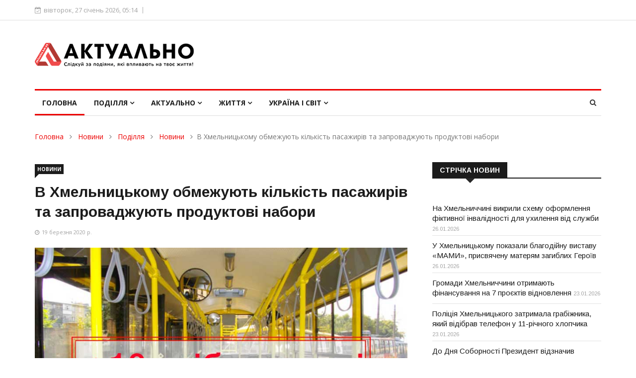

--- FILE ---
content_type: text/html; charset=UTF-8
request_url: https://www.aktualno.km.ua/news/podillya/news-khmelnitskiy/v-xmelniczkomu-obmezhuyut-kilkist-pasazhiriv-ta-zaprovadzhuyut-produktovi-nabori/
body_size: 21654
content:
<!DOCTYPE html>
<html lang="uk">
<head>
<!-- Global site tag (gtag.js) - Google Analytics -->
<script async src="https://www.googletagmanager.com/gtag/js?id=G-6V8N9KKTDT"></script>
<script>
  window.dataLayer = window.dataLayer || [];
  function gtag(){dataLayer.push(arguments);}
  gtag('js', new Date());
  gtag('config', 'G-6V8N9KKTDT');
</script>
<title>Актуально - Новини Хмельницький - В Хмельницькому обмежують кількість пасажирів та запроваджують продуктові набори</title>
<meta http-equiv="content-type" content="text/html; charset=utf-8" />
<meta name="description" content="Керівництво міста просить людей похилого віку залишатися вдома. Натомість самотнім стареньким, які перебувають на обліку у Хмельницькому міському терцентрі соціального обслуговування періодично доставлятимуть безкоштовні продукти." />
<meta name="keywords" content="продукти, рада, Хмельницька міська рада, Симчишин, обслуговування, Олександр Симчишин, пільги, люди" />	
<meta name="author" content="LKdesign" />
<meta http-equiv="X-UA-Compatible" content="IE=edge" />
<meta name="viewport" content="width=device-width, initial-scale=1.0, maximum-scale=1.0, user-scalable=0" />	

<link rel="apple-touch-icon" sizes="180x180" href="/upload/aktualno/images/favicon/apple-touch-icon.png" />
<link rel="icon" type="image/png" sizes="32x32" href="/upload/aktualno/images/favicon/favicon-32x32.png" />
<link rel="icon" type="image/png" sizes="16x16" href="/upload/aktualno/images/favicon/favicon-16x16.png" />
<link rel="manifest" href="/upload/aktualno/images/favicon/site.webmanifest" />
<link rel="mask-icon" href="/upload/aktualno/images/favicon/safari-pinned-tab.svg" color="#5bbad5" />
<meta name="msapplication-TileColor" content="#ffffff" />
<meta name="theme-color" content="#ffffff" />

<link rel="stylesheet" type="text/css" href="/templates/template21/style.css?1728666117">
<link rel="stylesheet" type="text/css" href="/templates/template23/style.css?1728666117">
<link rel="stylesheet" type="text/css" href="/upload/aktualno/css/bootstrap.min.css?1728666117">
<link rel="stylesheet" type="text/css" href="/upload/aktualno/css/style.css?1728666117">
<link rel="stylesheet" type="text/css" href="/upload/aktualno/css/responsive.css?1728666117">
<link rel="stylesheet" type="text/css" href="/upload/aktualno/css/font-awesome.min.css?1728666117">
<link rel="stylesheet" type="text/css" href="/upload/aktualno/css/animate.css?1728666117">
<link rel="stylesheet" type="text/css" href="/upload/aktualno/css/owl.carousel.min.css?1728666117">
<link rel="stylesheet" type="text/css" href="/upload/aktualno/css/owl.theme.default.min.css?1728666117">
<link rel="stylesheet" type="text/css" href="/upload/aktualno/css/colorbox.css?1728666117">
	
<!-- HTML5 shim, for IE6-8 support of HTML5 elements. -->
    <!--[if lt IE 9]>
      <script src="/upload/aktualno/js/html5shiv.js"></script>
      <script src="/upload/aktualno/js/respond.min.js"></script>
    <![endif]-->	

<meta property="og:type" content="article" />
<meta property="og:title" content="В Хмельницькому обмежують кількість пасажирів та запроваджують продуктові набори" />
<meta property="og:description" content="Керівництво міста просить людей похилого віку залишатися вдома. Натомість самотнім стареньким, які перебувають на обліку у Хмельницькому міському терцентрі соціального обслуговування періодично доставлятимуть безкоштовні продукти." />
<meta property="og:url" content="https://www.aktualno.km.ua/news/podillya/news-khmelnitskiy/v-xmelniczkomu-obmezhuyut-kilkist-pasazhiriv-ta-zaprovadzhuyut-produktovi-nabori/" />
<meta property="og:image" content="https://www.aktualno.km.ua/upload/aktualno/information_system_20/8/2/1/item_821/item_821.jpg" />

<script type="text/javascript">
    var CaptchaCallback = function(){
        $('.g-recaptcha').each(function(index, el) {
            grecaptcha.render(el, {'sitekey' : '6Lfbv1cUAAAAADn_5bzZhIk-ob2EDtMdn4Z9p-oV'});
        });
    };
</script>
<script src="https://www.google.com/recaptcha/api.js?onload=CaptchaCallback&render=explicit" async defer></script>
<script src="//static-login.sendpulse.com/apps/fc3/build/loader.js" sp-form-id="26bc73f8289e3ad91f6c6c6b8c992031a8ebaa9d5fce2e4bdbd6f825559e710a"></script>
</head>	
<body>
<div class="body-inner">
	
<div id="top-bar" class="top-bar">
		<div class="container">
			<div class="row">
				<div class="col-md-8 col-sm-8 col-xs-12">
					<div class="ts-date">
						<i class="fa fa-calendar-check-o"></i>вівторок, 27 січень 2026,  05:14					</div>
				</div><!--/ Top bar left end -->
			</div><!--/ Content row end -->
		</div><!--/ Container end -->
</div><!--/ Topbar end -->
<!-- Header start -->
<header id="header" class="header">
		<div class="container">
			<div class="row">
				<div class="col-xs-12 col-sm-4 col-md-4">
					<div class="logo">
						 <a href="/">
							<img src="/upload/aktualno/images/logos/logo.png" class="img-responsive" alt="">
						 </a>
					</div>
				</div><!-- logo col end -->

				<div class="col-xs-12 col-sm-8 col-md-8 header-right">
					<div class="ad-banner pull-right">



<!-- Шапка -->				
						
					</div>
				</div><!-- header right end -->
			</div><!-- Row end -->
		</div><!-- Logo and banner area end -->
</header><!--/ Header end -->	
	
<div class="main-nav clearfix">
		<div class="container">
			<div class="row">
				<nav class="site-navigation navigation">
					<div class="site-nav-inner pull-left">
						<button type="button" class="navbar-toggle" data-toggle="collapse" data-target=".navbar-collapse">
						  <span class="sr-only">Toggle navigation</span>
						  <span class="icon-bar"></span>
						  <span class="icon-bar"></span>
						  <span class="icon-bar"></span>
						</button>

						<div class="collapse navbar-collapse navbar-responsive-collapse">
							<ul class="nav navbar-nav">
								<li class="dropdown active">
									<a href="/">Головна</a>
								</li>


<li class="dropdown mega-dropdown">
  <a href="/news/podillya/" class="dropdown-toggle">Поділля <i class="fa fa-angle-down"></i></a>
  <div class="dropdown-menu mega-menu-content hidden-xs hidden-sm clearfix">
    <div class="menu-tab">
      <ul class="nav nav-tabs nav-stacked col-md-2" data-toggle="tab-hover">
        <li class="active">
          <a href="#tab-24" class="animated fadeIn" data-toggle="tab">
            <span class="tab-head">
              <span class="tab-text-title">Новини</span>
            </span>
          </a>
        </li>
        <li class="unactive">
          <a href="#tab-14" class="animated fadeIn" data-toggle="tab">
            <span class="tab-head">
              <span class="tab-text-title">Надзвичайні події</span>
            </span>
          </a>
        </li>
        <li class="unactive">
          <a href="#tab-15" class="animated fadeIn" data-toggle="tab">
            <span class="tab-head">
              <span class="tab-text-title">Конфлікти</span>
            </span>
          </a>
        </li>
      </ul>
      <div class="tab-content col-md-10">
        <div class="tab-pane active animated fadeIn" id="tab-24">
          <div class="row">
            <div class="col-md-3">
              <div class="post-block-style clearfix">
                <div class="post-thumb">
                  <a href="/news/podillya/news-khmelnitskiy/u-xmelniczkomu-pokazali-blagodijnu-vistavu-mami-prisvyachenu-materyam-zagiblix-geroyiv/" title="У Хмельницькому показали благодійну виставу «МАМИ», присвячену матерям загиблих Героїв">
                    <img class="img-responsive" src="/upload/aktualno/information_system_20/5/9/5/item_5958/item_5958.jpg" alt="У Хмельницькому показали благодійну виставу «МАМИ», присвячену матерям загиблих Героїв" />
                  </a>
                </div>
                <a class="post-cat" href="/news/podillya/news-khmelnitskiy/">Новини</a>
                <div class="post-content">
                  <h2 class="post-title title-small">
                    <a href="/news/podillya/news-khmelnitskiy/u-xmelniczkomu-pokazali-blagodijnu-vistavu-mami-prisvyachenu-materyam-zagiblix-geroyiv/">У Хмельницькому показали благодійну виставу «МАМИ», присвячену матерям загиблих Героїв</a>
                  </h2>
                </div>
              </div>
            </div>
            <div class="col-md-3">
              <div class="post-block-style clearfix">
                <div class="post-thumb">
                  <a href="/news/podillya/news-khmelnitskiy/gromadi-xmelnichchini-otrimayut-finansuvannya-na-7-proyektiv-vidnovlennya/" title="Громади Хмельниччини отримають фінансування на 7 проєктів відновлення">
                    <img class="img-responsive" src="/upload/aktualno/information_system_20/5/9/5/item_5957/item_5957.jpg" alt="Громади Хмельниччини отримають фінансування на 7 проєктів відновлення" />
                  </a>
                </div>
                <a class="post-cat" href="/news/podillya/news-khmelnitskiy/">Новини</a>
                <div class="post-content">
                  <h2 class="post-title title-small">
                    <a href="/news/podillya/news-khmelnitskiy/gromadi-xmelnichchini-otrimayut-finansuvannya-na-7-proyektiv-vidnovlennya/">Громади Хмельниччини отримають фінансування на 7 проєктів відновлення</a>
                  </h2>
                </div>
              </div>
            </div>
            <div class="col-md-3">
              <div class="post-block-style clearfix">
                <div class="post-thumb">
                  <a href="/news/podillya/news-khmelnitskiy/do-dnya-sobornosti-prezident-vidznachiv-derzhavnimi-nagorodami-zhiteliv-xmelnichchini/" title="До Дня Соборності Президент відзначив державними нагородами жителів Хмельниччини">
                    <img class="img-responsive" src="/upload/aktualno/information_system_20/5/9/5/item_5955/item_5955.jpg" alt="До Дня Соборності Президент відзначив державними нагородами жителів Хмельниччини" />
                  </a>
                </div>
                <a class="post-cat" href="/news/podillya/news-khmelnitskiy/">Новини</a>
                <div class="post-content">
                  <h2 class="post-title title-small">
                    <a href="/news/podillya/news-khmelnitskiy/do-dnya-sobornosti-prezident-vidznachiv-derzhavnimi-nagorodami-zhiteliv-xmelnichchini/">До Дня Соборності Президент відзначив державними нагородами жителів Хмельниччини</a>
                  </h2>
                </div>
              </div>
            </div>
            <div class="col-md-3">
              <div class="post-block-style clearfix">
                <div class="post-thumb">
                  <a href="/news/podillya/news-khmelnitskiy/onovleni-pravila-bronyuvannya-u-2026-roczi-shho-mayut-znati-vijskovozobovyazani/" title="Оновлені правила бронювання у 2026 році: що мають знати військовозобов'язані Хмельниччини">
                    <img class="img-responsive" src="/upload/aktualno/information_system_20/5/9/5/item_5953/item_5953.jpg" alt="Оновлені правила бронювання у 2026 році: що мають знати військовозобов'язані Хмельниччини" />
                  </a>
                </div>
                <a class="post-cat" href="/news/podillya/news-khmelnitskiy/">Новини</a>
                <div class="post-content">
                  <h2 class="post-title title-small">
                    <a href="/news/podillya/news-khmelnitskiy/onovleni-pravila-bronyuvannya-u-2026-roczi-shho-mayut-znati-vijskovozobovyazani/">Оновлені правила бронювання у 2026 році: що мають знати військовозобов'язані Хмельниччини</a>
                  </h2>
                </div>
              </div>
            </div>
          </div>
        </div>
        <div class="tab-pane unactive animated fadeIn" id="tab-14">
          <div class="row">
            <div class="col-md-3">
              <div class="post-block-style clearfix">
                <div class="post-thumb">
                  <a href="/news/podillya/podiyi/na-xmelnichchini-vikrili-sxemu-oformlennya-fiktivnoyi-invalidnosti-dlya-uxilennya-vid-sluzhbi/" title="На Хмельниччині викрили схему оформлення фіктивної інвалідності для ухилення від служби">
                    <img class="img-responsive" src="/upload/aktualno/information_system_20/5/9/5/item_5959/item_5959.jpg" alt="На Хмельниччині викрили схему оформлення фіктивної інвалідності для ухилення від служби" />
                  </a>
                </div>
                <a class="post-cat" href="/news/podillya/podiyi/">Надзвичайні події</a>
                <div class="post-content">
                  <h2 class="post-title title-small">
                    <a href="/news/podillya/podiyi/na-xmelnichchini-vikrili-sxemu-oformlennya-fiktivnoyi-invalidnosti-dlya-uxilennya-vid-sluzhbi/">На Хмельниччині викрили схему оформлення фіктивної інвалідності для ухилення від служби</a>
                  </h2>
                </div>
              </div>
            </div>
            <div class="col-md-3">
              <div class="post-block-style clearfix">
                <div class="post-thumb">
                  <a href="/news/podillya/podiyi/policziya-xmelniczkogo-zatrimala-grabizhnika-yakij-vidibrav-telefon-u-11-richnogo-xlopchika/" title="Поліція Хмельницького затримала грабіжника, який відібрав телефон у 11-річного хлопчика">
                    <img class="img-responsive" src="/upload/aktualno/information_system_20/5/9/5/item_5956/item_5956.jpg" alt="Поліція Хмельницького затримала грабіжника, який відібрав телефон у 11-річного хлопчика" />
                  </a>
                </div>
                <a class="post-cat" href="/news/podillya/podiyi/">Надзвичайні події</a>
                <div class="post-content">
                  <h2 class="post-title title-small">
                    <a href="/news/podillya/podiyi/policziya-xmelniczkogo-zatrimala-grabizhnika-yakij-vidibrav-telefon-u-11-richnogo-xlopchika/">Поліція Хмельницького затримала грабіжника, який відібрав телефон у 11-річного хлопчика</a>
                  </h2>
                </div>
              </div>
            </div>
            <div class="col-md-3">
              <div class="post-block-style clearfix">
                <div class="post-thumb">
                  <a href="/news/podillya/podiyi/vimagav-300-tisyach-i-pogrozhuvav-rodini-xmelnichanina-vzyali-pid-vartu/" title="Вимагав $300 тисяч і погрожував родині: хмельничанина взяли під варту">
                    <img class="img-responsive" src="/upload/aktualno/information_system_20/5/9/5/item_5952/item_5952.jpg" alt="Вимагав $300 тисяч і погрожував родині: хмельничанина взяли під варту" />
                  </a>
                </div>
                <a class="post-cat" href="/news/podillya/podiyi/">Надзвичайні події</a>
                <div class="post-content">
                  <h2 class="post-title title-small">
                    <a href="/news/podillya/podiyi/vimagav-300-tisyach-i-pogrozhuvav-rodini-xmelnichanina-vzyali-pid-vartu/">Вимагав $300 тисяч і погрожував родині: хмельничанина взяли під варту</a>
                  </h2>
                </div>
              </div>
            </div>
            <div class="col-md-3">
              <div class="post-block-style clearfix">
                <div class="post-thumb">
                  <a href="/news/podillya/podiyi/eksgolova-msek-tetyana-krupa-pislya-vixodu-z-sizo-zadeklaruvala-novij-porsche-ta-znachni-groshovi-aktivi/" title="Ексголова МСЕК Тетяна Крупа після виходу з СІЗО задекларувала новий Porsche та значні грошові активи">
                    <img class="img-responsive" src="/upload/aktualno/information_system_20/5/9/5/item_5951/item_5951.jpg" alt="Ексголова МСЕК Тетяна Крупа після виходу з СІЗО задекларувала новий Porsche та значні грошові активи" />
                  </a>
                </div>
                <a class="post-cat" href="/news/podillya/podiyi/">Надзвичайні події</a>
                <div class="post-content">
                  <h2 class="post-title title-small">
                    <a href="/news/podillya/podiyi/eksgolova-msek-tetyana-krupa-pislya-vixodu-z-sizo-zadeklaruvala-novij-porsche-ta-znachni-groshovi-aktivi/">Ексголова МСЕК Тетяна Крупа після виходу з СІЗО задекларувала новий Porsche та значні грошові активи</a>
                  </h2>
                </div>
              </div>
            </div>
          </div>
        </div>
        <div class="tab-pane unactive animated fadeIn" id="tab-15">
          <div class="row">
            <div class="col-md-3">
              <div class="post-block-style clearfix">
                <div class="post-thumb">
                  <a href="/news/podillya/konflikti/prokurorku-z-xmelnichchini-yaka-otrimala-13-mln-grn-pensiyi-podali-na-zvilnennya-cherez-sumnivnu-invalidnist/" title="Прокурорку з Хмельниччини, яка отримала 1,3 млн грн пенсії, подали на звільнення через сумнівну інвалідність">
                    <img class="img-responsive" src="/upload/aktualno/information_system_20/5/7/7/item_5777/item_5777.jpg" alt="Прокурорку з Хмельниччини, яка отримала 1,3 млн грн пенсії, подали на звільнення через сумнівну інвалідність" />
                  </a>
                </div>
                <a class="post-cat" href="/news/podillya/konflikti/">Конфлікти</a>
                <div class="post-content">
                  <h2 class="post-title title-small">
                    <a href="/news/podillya/konflikti/prokurorku-z-xmelnichchini-yaka-otrimala-13-mln-grn-pensiyi-podali-na-zvilnennya-cherez-sumnivnu-invalidnist/">Прокурорку з Хмельниччини, яка отримала 1,3 млн грн пенсії, подали на звільнення через сумнівну інвалідність</a>
                  </h2>
                </div>
              </div>
            </div>
            <div class="col-md-3">
              <div class="post-block-style clearfix">
                <div class="post-thumb">
                  <a href="/news/podillya/konflikti/na-xmelnichchini-matir-oshtrafuvali-za-nenalezhne-vixovannya-donki-yaka-vtekla-z-domu-na-10-dniv/" title="На Хмельниччині матір оштрафували за неналежне виховання доньки, яка втекла з дому на 10 днів">
                    <img class="img-responsive" src="/upload/aktualno/information_system_20/5/7/6/item_5763/item_5763.jpg" alt="На Хмельниччині матір оштрафували за неналежне виховання доньки, яка втекла з дому на 10 днів" />
                  </a>
                </div>
                <a class="post-cat" href="/news/podillya/konflikti/">Конфлікти</a>
                <div class="post-content">
                  <h2 class="post-title title-small">
                    <a href="/news/podillya/konflikti/na-xmelnichchini-matir-oshtrafuvali-za-nenalezhne-vixovannya-donki-yaka-vtekla-z-domu-na-10-dniv/">На Хмельниччині матір оштрафували за неналежне виховання доньки, яка втекла з дому на 10 днів</a>
                  </h2>
                </div>
              </div>
            </div>
            <div class="col-md-3">
              <div class="post-block-style clearfix">
                <div class="post-thumb">
                  <a href="/news/podillya/konflikti/konflikt-mizh-czivilnimi-ta-tczk-u-kamyanczi-podilskomu-vidkrito-dva-kriminalnix-provadzhennya/" title="Конфлікт між цивільними та представниками ТЦК у Кам'янці-Подільському: відкрито два кримінальних провадження">
                    <img class="img-responsive" src="/upload/aktualno/information_system_20/5/2/2/item_5226/item_5226.jpg" alt="Конфлікт між цивільними та представниками ТЦК у Кам'янці-Подільському: відкрито два кримінальних провадження" />
                  </a>
                </div>
                <a class="post-cat" href="/news/podillya/konflikti/">Конфлікти</a>
                <div class="post-content">
                  <h2 class="post-title title-small">
                    <a href="/news/podillya/konflikti/konflikt-mizh-czivilnimi-ta-tczk-u-kamyanczi-podilskomu-vidkrito-dva-kriminalnix-provadzhennya/">Конфлікт між цивільними та представниками ТЦК у Кам'янці-Подільському: відкрито два кримінальних провадження</a>
                  </h2>
                </div>
              </div>
            </div>
            <div class="col-md-3">
              <div class="post-block-style clearfix">
                <div class="post-thumb">
                  <a href="/news/podillya/konflikti/v-kolishnogo-nachalnika-pensijnogo-fondu-v-xmelniczkij-oblasti-nazk-viyavilo-prixovani-ponad-500-tis-dolariv/" title="В колишнього начальника Пенсійного фонду в Хмельницькій області НАЗК виявило приховані понад 500 тис. доларів">
                    <img class="img-responsive" src="/upload/aktualno/information_system_20/5/1/9/item_5194/item_5194.jpg" alt="В колишнього начальника Пенсійного фонду в Хмельницькій області НАЗК виявило приховані понад 500 тис. доларів" />
                  </a>
                </div>
                <a class="post-cat" href="/news/podillya/konflikti/">Конфлікти</a>
                <div class="post-content">
                  <h2 class="post-title title-small">
                    <a href="/news/podillya/konflikti/v-kolishnogo-nachalnika-pensijnogo-fondu-v-xmelniczkij-oblasti-nazk-viyavilo-prixovani-ponad-500-tis-dolariv/">В колишнього начальника Пенсійного фонду в Хмельницькій області НАЗК виявило приховані понад 500 тис. доларів</a>
                  </h2>
                </div>
              </div>
            </div>
          </div>
        </div>
      </div>
    </div>
  </div>
</li>
<li class="dropdown mega-dropdown">
  <a href="/news/aktualno/" class="dropdown-toggle">Актуально <i class="fa fa-angle-down"></i></a>
  <div class="dropdown-menu mega-menu-content hidden-xs hidden-sm clearfix">
    <div class="menu-tab">
      <ul class="nav nav-tabs nav-stacked col-md-2" data-toggle="tab-hover">
        <li class="active">
          <a href="#tab-25" class="animated fadeIn" data-toggle="tab">
            <span class="tab-head">
              <span class="tab-text-title">Ваші права</span>
            </span>
          </a>
        </li>
        <li class="unactive">
          <a href="#tab-26" class="animated fadeIn" data-toggle="tab">
            <span class="tab-head">
              <span class="tab-text-title">Суспільство</span>
            </span>
          </a>
        </li>
        <li class="unactive">
          <a href="#tab-27" class="animated fadeIn" data-toggle="tab">
            <span class="tab-head">
              <span class="tab-text-title">Економіка</span>
            </span>
          </a>
        </li>
      </ul>
      <div class="tab-content col-md-10">
        <div class="tab-pane active animated fadeIn" id="tab-25">
          <div class="row">
            <div class="col-md-3">
              <div class="post-block-style clearfix">
                <div class="post-thumb">
                  <a href="/news/aktualno/vashi-prava/dostupne-zhitlo-dlya-zaxisnikiv-eksperti-rozyasnili-onovleni-umovi-yeoseli/" title="Доступне житло для захисників: експерти роз'яснили оновлені умови «єОселі» ">
                    <img class="img-responsive" src="/upload/aktualno/information_system_20/5/9/2/item_5922/item_5922.jpg" alt="Доступне житло для захисників: експерти роз'яснили оновлені умови «єОселі» " />
                  </a>
                </div>
                <a class="post-cat" href="/news/podillya/vashi-prava/">Ваші права</a>
                <div class="post-content">
                  <h2 class="post-title title-small">
                    <a href="/news/aktualno/vashi-prava/dostupne-zhitlo-dlya-zaxisnikiv-eksperti-rozyasnili-onovleni-umovi-yeoseli/">Доступне житло для захисників: експерти роз'яснили оновлені умови «єОселі» </a>
                  </h2>
                </div>
              </div>
            </div>
            <div class="col-md-3">
              <div class="post-block-style clearfix">
                <div class="post-thumb">
                  <a href="/news/aktualno/vashi-prava/yaki-vidi-vidpustok-dostupni-vijskovim-poyasnennya-yuristiv/" title="Які види відпусток доступні військовим: пояснення юристів">
                    <img class="img-responsive" src="/upload/aktualno/information_system_20/5/8/3/item_5833/item_5833.jpg" alt="Які види відпусток доступні військовим: пояснення юристів" />
                  </a>
                </div>
                <a class="post-cat" href="/news/podillya/vashi-prava/">Ваші права</a>
                <div class="post-content">
                  <h2 class="post-title title-small">
                    <a href="/news/aktualno/vashi-prava/yaki-vidi-vidpustok-dostupni-vijskovim-poyasnennya-yuristiv/">Які види відпусток доступні військовим: пояснення юристів</a>
                  </h2>
                </div>
              </div>
            </div>
            <div class="col-md-3">
              <div class="post-block-style clearfix">
                <div class="post-thumb">
                  <a href="/news/aktualno/vashi-prava/yak-rodina-mozhe-navchiti-ditinu-rozumiti-j-zaxishhati-svoyi-prava-poradi-ekspertiv/" title="Як родина може навчити дитину розуміти й захищати свої права — поради експертів">
                    <img class="img-responsive" src="/upload/aktualno/information_system_20/5/7/7/item_5771/item_5771.jpg" alt="Як родина може навчити дитину розуміти й захищати свої права — поради експертів" />
                  </a>
                </div>
                <a class="post-cat" href="/news/podillya/vashi-prava/">Ваші права</a>
                <div class="post-content">
                  <h2 class="post-title title-small">
                    <a href="/news/aktualno/vashi-prava/yak-rodina-mozhe-navchiti-ditinu-rozumiti-j-zaxishhati-svoyi-prava-poradi-ekspertiv/">Як родина може навчити дитину розуміти й захищати свої права — поради експертів</a>
                  </h2>
                </div>
              </div>
            </div>
            <div class="col-md-3">
              <div class="post-block-style clearfix">
                <div class="post-thumb">
                  <a href="/news/aktualno/vashi-prava/na-xmelnichchini-sud-vidmoviv-zhinczi-u-vstanovlenni-faktu-smerti-vijskovogo-zniklogo-pid-chas-boyiv-na-zaporizhzhi/" title="На Хмельниччині суд відмовив жінці у встановленні факту смерті військового, зниклого під час боїв на Запоріжжі">
                    <img class="img-responsive" src="/upload/aktualno/information_system_20/5/7/2/item_5723/item_5723.jpg" alt="На Хмельниччині суд відмовив жінці у встановленні факту смерті військового, зниклого під час боїв на Запоріжжі" />
                  </a>
                </div>
                <a class="post-cat" href="/news/podillya/vashi-prava/">Ваші права</a>
                <div class="post-content">
                  <h2 class="post-title title-small">
                    <a href="/news/aktualno/vashi-prava/na-xmelnichchini-sud-vidmoviv-zhinczi-u-vstanovlenni-faktu-smerti-vijskovogo-zniklogo-pid-chas-boyiv-na-zaporizhzhi/">На Хмельниччині суд відмовив жінці у встановленні факту смерті військового, зниклого під час боїв на Запоріжжі</a>
                  </h2>
                </div>
              </div>
            </div>
          </div>
        </div>
        <div class="tab-pane unactive animated fadeIn" id="tab-26">
          <div class="row">
            <div class="col-md-3">
              <div class="post-block-style clearfix">
                <div class="post-thumb">
                  <a href="/news/aktualno/suspilstvo/bezkoshtovnij-skrining-zdorovya-40-yak-ukrayinczyam-projti-obstezhennya/" title="Безкоштовний скринінг здоров'я 40+: як українцям пройти обстеження">
                    <img class="img-responsive" src="/upload/aktualno/information_system_20/5/9/4/item_5940/item_5940.jpg" alt="Безкоштовний скринінг здоров'я 40+: як українцям пройти обстеження" />
                  </a>
                </div>
                <a class="post-cat" href="/news/podillya/suspilstvo/">Суспільство</a>
                <div class="post-content">
                  <h2 class="post-title title-small">
                    <a href="/news/aktualno/suspilstvo/bezkoshtovnij-skrining-zdorovya-40-yak-ukrayinczyam-projti-obstezhennya/">Безкоштовний скринінг здоров'я 40+: як українцям пройти обстеження</a>
                  </h2>
                </div>
              </div>
            </div>
            <div class="col-md-3">
              <div class="post-block-style clearfix">
                <div class="post-thumb">
                  <a href="/news/aktualno/suspilstvo/zimova-pidtrimka-bronyuvannya-tarifi-ta-novi-pravila-shho-zminitsya-z-grudnya-v-ukrayini/" title="Зимова підтримка, бронювання, тарифи та нові правила: що зміниться з грудня в Україні">
                    <img class="img-responsive" src="/upload/aktualno/information_system_20/5/9/0/item_5902/item_5902.jpg" alt="Зимова підтримка, бронювання, тарифи та нові правила: що зміниться з грудня в Україні" />
                  </a>
                </div>
                <a class="post-cat" href="/news/podillya/suspilstvo/">Суспільство</a>
                <div class="post-content">
                  <h2 class="post-title title-small">
                    <a href="/news/aktualno/suspilstvo/zimova-pidtrimka-bronyuvannya-tarifi-ta-novi-pravila-shho-zminitsya-z-grudnya-v-ukrayini/">Зимова підтримка, бронювання, тарифи та нові правила: що зміниться з грудня в Україні</a>
                  </h2>
                </div>
              </div>
            </div>
            <div class="col-md-3">
              <div class="post-block-style clearfix">
                <div class="post-thumb">
                  <a href="/news/aktualno/suspilstvo/czinovi-gojdalki-shho-pidskochit-u-czini-vzhe-najblizhchim-chasom/" title="Цінові гойдалки: що підскочить у ціні вже найближчим часом">
                    <img class="img-responsive" src="/upload/aktualno/information_system_20/5/8/9/item_5899/item_5899.jpg" alt="Цінові гойдалки: що підскочить у ціні вже найближчим часом" />
                  </a>
                </div>
                <a class="post-cat" href="/news/podillya/suspilstvo/">Суспільство</a>
                <div class="post-content">
                  <h2 class="post-title title-small">
                    <a href="/news/aktualno/suspilstvo/czinovi-gojdalki-shho-pidskochit-u-czini-vzhe-najblizhchim-chasom/">Цінові гойдалки: що підскочить у ціні вже найближчим часом</a>
                  </h2>
                </div>
              </div>
            </div>
            <div class="col-md-3">
              <div class="post-block-style clearfix">
                <div class="post-thumb">
                  <a href="/news/aktualno/suspilstvo/v-ukrayini-zapraczyuvav-veteran-pro-yedina-czifrova-platforma-dlya-veteraniv-veteranok-ta-yixnix-rodin/" title="В Україні запрацював  Ветеран PRO — єдина цифрова платформа для ветеранів, ветеранок та їхніх родин">
                    <img class="img-responsive" src="/upload/aktualno/information_system_20/5/8/8/item_5880/item_5880.jpg" alt="В Україні запрацював  Ветеран PRO — єдина цифрова платформа для ветеранів, ветеранок та їхніх родин" />
                  </a>
                </div>
                <a class="post-cat" href="/news/podillya/suspilstvo/">Суспільство</a>
                <div class="post-content">
                  <h2 class="post-title title-small">
                    <a href="/news/aktualno/suspilstvo/v-ukrayini-zapraczyuvav-veteran-pro-yedina-czifrova-platforma-dlya-veteraniv-veteranok-ta-yixnix-rodin/">В Україні запрацював  Ветеран PRO — єдина цифрова платформа для ветеранів, ветеранок та їхніх родин</a>
                  </h2>
                </div>
              </div>
            </div>
          </div>
        </div>
        <div class="tab-pane unactive animated fadeIn" id="tab-27">
          <div class="row">
            <div class="col-md-3">
              <div class="post-block-style clearfix">
                <div class="post-thumb">
                  <a href="/news/aktualno/ekonomika/xlib-ovochi-krupi-palne-na-shho-vzhe-nezabarom-zrostut-czini-v-ukrayini/" title="Хліб, овочі, крупи, пальне: на що вже незабаром зростуть ціни в Україні">
                    <img class="img-responsive" src="/upload/aktualno/information_system_20/5/9/4/item_5946/item_5946.jpg" alt="Хліб, овочі, крупи, пальне: на що вже незабаром зростуть ціни в Україні" />
                  </a>
                </div>
                <a class="post-cat" href="/news/podillya/ekonomika/">Економіка</a>
                <div class="post-content">
                  <h2 class="post-title title-small">
                    <a href="/news/aktualno/ekonomika/xlib-ovochi-krupi-palne-na-shho-vzhe-nezabarom-zrostut-czini-v-ukrayini/">Хліб, овочі, крупи, пальне: на що вже незабаром зростуть ціни в Україні</a>
                  </h2>
                </div>
              </div>
            </div>
            <div class="col-md-3">
              <div class="post-block-style clearfix">
                <div class="post-thumb">
                  <a href="/news/aktualno/ekonomika/yakim-bude-kurs-dolara-v-ukrayini-u-2026-roczi-prognozi-ekspertiv/" title="Яким буде курс долара в Україні у 2026 році: прогнози експертів">
                    <img class="img-responsive" src="/upload/aktualno/information_system_20/5/9/3/item_5932/item_5932.jpg" alt="Яким буде курс долара в Україні у 2026 році: прогнози експертів" />
                  </a>
                </div>
                <a class="post-cat" href="/news/podillya/ekonomika/">Економіка</a>
                <div class="post-content">
                  <h2 class="post-title title-small">
                    <a href="/news/aktualno/ekonomika/yakim-bude-kurs-dolara-v-ukrayini-u-2026-roczi-prognozi-ekspertiv/">Яким буде курс долара в Україні у 2026 році: прогнози експертів</a>
                  </h2>
                </div>
              </div>
            </div>
            <div class="col-md-3">
              <div class="post-block-style clearfix">
                <div class="post-thumb">
                  <a href="/news/aktualno/ekonomika/byudzhet-2026-milyardi-na-komunikacziyi-ta-brak-koshtiv-na-pidvishhennya-zarplat-vijskovim/" title="Бюджет-2026: мільярди на комунікації та брак коштів на підвищення зарплат військовим">
                    <img class="img-responsive" src="/upload/aktualno/information_system_20/5/9/1/item_5917/item_5917.jpg" alt="Бюджет-2026: мільярди на комунікації та брак коштів на підвищення зарплат військовим" />
                  </a>
                </div>
                <a class="post-cat" href="/news/podillya/ekonomika/">Економіка</a>
                <div class="post-content">
                  <h2 class="post-title title-small">
                    <a href="/news/aktualno/ekonomika/byudzhet-2026-milyardi-na-komunikacziyi-ta-brak-koshtiv-na-pidvishhennya-zarplat-vijskovim/">Бюджет-2026: мільярди на комунікації та брак коштів на підвищення зарплат військовим</a>
                  </h2>
                </div>
              </div>
            </div>
            <div class="col-md-3">
              <div class="post-block-style clearfix">
                <div class="post-thumb">
                  <a href="/news/aktualno/ekonomika/ekoupakovka-yak-trend-suchasnogo-biznesu/" title="Екоупаковка як тренд сучасного бізнесу">
                    <img class="img-responsive" src="/upload/aktualno/information_system_20/5/7/3/item_5733/item_5733.jpg" alt="Екоупаковка як тренд сучасного бізнесу" />
                  </a>
                </div>
                <a class="post-cat" href="/news/podillya/ekonomika/">Економіка</a>
                <div class="post-content">
                  <h2 class="post-title title-small">
                    <a href="/news/aktualno/ekonomika/ekoupakovka-yak-trend-suchasnogo-biznesu/">Екоупаковка як тренд сучасного бізнесу</a>
                  </h2>
                </div>
              </div>
            </div>
          </div>
        </div>
      </div>
    </div>
  </div>
</li>
<li class="dropdown mega-dropdown">
  <a href="/news/zhittya/" class="dropdown-toggle">Життя <i class="fa fa-angle-down"></i></a>
  <div class="dropdown-menu mega-menu-content hidden-xs hidden-sm clearfix">
    <div class="menu-tab">
      <ul class="nav nav-tabs nav-stacked col-md-2" data-toggle="tab-hover">
        <li class="active">
          <a href="#tab-28" class="animated fadeIn" data-toggle="tab">
            <span class="tab-head">
              <span class="tab-text-title">Здоров'я і краса</span>
            </span>
          </a>
        </li>
        <li class="unactive">
          <a href="#tab-29" class="animated fadeIn" data-toggle="tab">
            <span class="tab-head">
              <span class="tab-text-title">Сім'я і дім</span>
            </span>
          </a>
        </li>
        <li class="unactive">
          <a href="#tab-30" class="animated fadeIn" data-toggle="tab">
            <span class="tab-head">
              <span class="tab-text-title">Люди і долі</span>
            </span>
          </a>
        </li>
      </ul>
      <div class="tab-content col-md-10">
        <div class="tab-pane active animated fadeIn" id="tab-28">
          <div class="row">
            <div class="col-md-3">
              <div class="post-block-style clearfix">
                <div class="post-thumb">
                  <a href="/news/zhittya/zdorovya-i-krasa/zmini-v-mentalnomu-zdorovyi-ta-blagopoluchchi-ditej-simejne-opituvannya-ditej-i-batkiv/" title="Зміни в ментальному здоров’ї та благополуччі дітей: сімейне опитування дітей і батьків">
                    <img class="img-responsive" src="/upload/aktualno/information_system_20/5/8/2/item_5825/item_5825.jpg" alt="Зміни в ментальному здоров’ї та благополуччі дітей: сімейне опитування дітей і батьків" />
                  </a>
                </div>
                <a class="post-cat" href="/news/podillya/zdorovya-i-krasa/">Здоров'я і краса</a>
                <div class="post-content">
                  <h2 class="post-title title-small">
                    <a href="/news/zhittya/zdorovya-i-krasa/zmini-v-mentalnomu-zdorovyi-ta-blagopoluchchi-ditej-simejne-opituvannya-ditej-i-batkiv/">Зміни в ментальному здоров’ї та благополуччі дітей: сімейне опитування дітей і батьків</a>
                  </h2>
                </div>
              </div>
            </div>
            <div class="col-md-3">
              <div class="post-block-style clearfix">
                <div class="post-thumb">
                  <a href="/news/zhittya/zdorovya-i-krasa/oberezhno-grizuni-faxivczi-poperedzhayut-pro-sezonnij-rizik-poshirennya-leptospirozu/" title="Обережно, гризуни! Фахівці попереджають про сезонний ризик поширення лептоспірозу ">
                    <img class="img-responsive" src="/upload/aktualno/information_system_20/5/6/5/item_5653/item_5653.jpg" alt="Обережно, гризуни! Фахівці попереджають про сезонний ризик поширення лептоспірозу " />
                  </a>
                </div>
                <a class="post-cat" href="/news/podillya/zdorovya-i-krasa/">Здоров'я і краса</a>
                <div class="post-content">
                  <h2 class="post-title title-small">
                    <a href="/news/zhittya/zdorovya-i-krasa/oberezhno-grizuni-faxivczi-poperedzhayut-pro-sezonnij-rizik-poshirennya-leptospirozu/">Обережно, гризуни! Фахівці попереджають про сезонний ризик поширення лептоспірозу </a>
                  </h2>
                </div>
              </div>
            </div>
            <div class="col-md-3">
              <div class="post-block-style clearfix">
                <div class="post-thumb">
                  <a href="/news/zhittya/zdorovya-i-krasa/stratus-i-nimbus-shho-vidomo-pro-novi-shtami-covid-19-v-ukrayini/" title="Stratus і Nimbus: що відомо про нові штами COVID-19 в Україні">
                    <img class="img-responsive" src="/upload/aktualno/information_system_20/5/5/5/item_5552/item_5552.jpg" alt="Stratus і Nimbus: що відомо про нові штами COVID-19 в Україні" />
                  </a>
                </div>
                <a class="post-cat" href="/news/podillya/zdorovya-i-krasa/">Здоров'я і краса</a>
                <div class="post-content">
                  <h2 class="post-title title-small">
                    <a href="/news/zhittya/zdorovya-i-krasa/stratus-i-nimbus-shho-vidomo-pro-novi-shtami-covid-19-v-ukrayini/">Stratus і Nimbus: що відомо про нові штами COVID-19 в Україні</a>
                  </h2>
                </div>
              </div>
            </div>
            <div class="col-md-3">
              <div class="post-block-style clearfix">
                <div class="post-thumb">
                  <a href="/news/zhittya/zdorovya-i-krasa/yak-vizhiti-i-vcziliti-pid-chas-obstriliv-top-5-porad/" title="Як вижити і вціліти під час обстрілів: топ-5 порад">
                    <img class="img-responsive" src="/upload/aktualno/information_system_20/5/3/5/item_5355/item_5355.jpg" alt="Як вижити і вціліти під час обстрілів: топ-5 порад" />
                  </a>
                </div>
                <a class="post-cat" href="/news/podillya/zdorovya-i-krasa/">Здоров'я і краса</a>
                <div class="post-content">
                  <h2 class="post-title title-small">
                    <a href="/news/zhittya/zdorovya-i-krasa/yak-vizhiti-i-vcziliti-pid-chas-obstriliv-top-5-porad/">Як вижити і вціліти під час обстрілів: топ-5 порад</a>
                  </h2>
                </div>
              </div>
            </div>
          </div>
        </div>
        <div class="tab-pane unactive animated fadeIn" id="tab-30">
          <div class="row">
            <div class="col-md-3">
              <div class="post-block-style clearfix">
                <div class="post-thumb">
                  <a href="/news/zhittya/lyudi-i-doli/shistdesyat-dniv-pid-zemleyu-istoriya-xmelniczkix-gvardijcziv-yaki-vistoyali-pid-bezperervnimi-obstrilami-na-donechchini/" title="Шістдесят днів під землею: історія хмельницьких гвардійців, які вистояли під безперервними обстрілами на Донеччині">
                    <img class="img-responsive" src="/upload/aktualno/information_system_20/5/7/9/item_5798/item_5798.jpg" alt="Шістдесят днів під землею: історія хмельницьких гвардійців, які вистояли під безперервними обстрілами на Донеччині" />
                  </a>
                </div>
                <a class="post-cat" href="/news/podillya/lyudi-i-doli/">Люди і долі</a>
                <div class="post-content">
                  <h2 class="post-title title-small">
                    <a href="/news/zhittya/lyudi-i-doli/shistdesyat-dniv-pid-zemleyu-istoriya-xmelniczkix-gvardijcziv-yaki-vistoyali-pid-bezperervnimi-obstrilami-na-donechchini/">Шістдесят днів під землею: історія хмельницьких гвардійців, які вистояли під безперервними обстрілами на Донеччині</a>
                  </h2>
                </div>
              </div>
            </div>
            <div class="col-md-3">
              <div class="post-block-style clearfix">
                <div class="post-thumb">
                  <a href="/news/zhittya/lyudi-i-doli/pixota-ne-mozhe-chekati-istoriya-nevpinnogo-gvardijskogo-minometnika-na-psevdo-gor/" title="«Піхота не може чекати»: історія невпинного гвардійського мінометника на псевдо “Гор”">
                    <img class="img-responsive" src="/upload/aktualno/information_system_20/5/7/3/item_5735/item_5735.jpg" alt="«Піхота не може чекати»: історія невпинного гвардійського мінометника на псевдо “Гор”" />
                  </a>
                </div>
                <a class="post-cat" href="/news/podillya/lyudi-i-doli/">Люди і долі</a>
                <div class="post-content">
                  <h2 class="post-title title-small">
                    <a href="/news/zhittya/lyudi-i-doli/pixota-ne-mozhe-chekati-istoriya-nevpinnogo-gvardijskogo-minometnika-na-psevdo-gor/">«Піхота не може чекати»: історія невпинного гвардійського мінометника на псевдо “Гор”</a>
                  </h2>
                </div>
              </div>
            </div>
            <div class="col-md-3">
              <div class="post-block-style clearfix">
                <div class="post-thumb">
                  <a href="/news/zhittya/lyudi-i-doli/vistoyav-u-gostomeli-projshov-polon-i-povernuvsya-v-strij-netishinskij-gvardiyecz-otrimav-zasluzhenu-nagorodu/" title="Вистояв у Гостомелі, пройшов полон і повернувся в стрій: нетішинський гвардієць отримав заслужену нагороду">
                    <img class="img-responsive" src="/upload/aktualno/information_system_20/5/5/8/item_5581/item_5581.jpg" alt="Вистояв у Гостомелі, пройшов полон і повернувся в стрій: нетішинський гвардієць отримав заслужену нагороду" />
                  </a>
                </div>
                <a class="post-cat" href="/news/podillya/lyudi-i-doli/">Люди і долі</a>
                <div class="post-content">
                  <h2 class="post-title title-small">
                    <a href="/news/zhittya/lyudi-i-doli/vistoyav-u-gostomeli-projshov-polon-i-povernuvsya-v-strij-netishinskij-gvardiyecz-otrimav-zasluzhenu-nagorodu/">Вистояв у Гостомелі, пройшов полон і повернувся в стрій: нетішинський гвардієць отримав заслужену нагороду</a>
                  </h2>
                </div>
              </div>
            </div>
            <div class="col-md-3">
              <div class="post-block-style clearfix">
                <div class="post-thumb">
                  <a href="/news/zhittya/lyudi-i-doli/jomu-103-roki-yij-92-u-starokostyantinovi-povinchalasya-para-dovgozhiteliv/" title="Йому – 103 роки, їй – 92: у Старокостянтинові повінчалася пара довгожителів">
                    <img class="img-responsive" src="/upload/aktualno/information_system_20/5/4/4/item_5448/item_5448.jpg" alt="Йому – 103 роки, їй – 92: у Старокостянтинові повінчалася пара довгожителів" />
                  </a>
                </div>
                <a class="post-cat" href="/news/podillya/lyudi-i-doli/">Люди і долі</a>
                <div class="post-content">
                  <h2 class="post-title title-small">
                    <a href="/news/zhittya/lyudi-i-doli/jomu-103-roki-yij-92-u-starokostyantinovi-povinchalasya-para-dovgozhiteliv/">Йому – 103 роки, їй – 92: у Старокостянтинові повінчалася пара довгожителів</a>
                  </h2>
                </div>
              </div>
            </div>
          </div>
        </div>
      </div>
    </div>
  </div>
</li>
<li class="dropdown mega-dropdown">
  <a href="/news/ukrayina-i-svit/" class="dropdown-toggle">Україна і світ <i class="fa fa-angle-down"></i></a>
  <div class="dropdown-menu mega-menu-content hidden-xs hidden-sm clearfix">
    <div class="menu-tab">
      <ul class="nav nav-tabs nav-stacked col-md-2" data-toggle="tab-hover">
        <li class="active">
          <a href="#tab-21" class="animated fadeIn" data-toggle="tab">
            <span class="tab-head">
              <span class="tab-text-title">Україна</span>
            </span>
          </a>
        </li>
        <li class="unactive">
          <a href="#tab-23" class="animated fadeIn" data-toggle="tab">
            <span class="tab-head">
              <span class="tab-text-title">Світ</span>
            </span>
          </a>
        </li>
        <li class="unactive">
          <a href="#tab-22" class="animated fadeIn" data-toggle="tab">
            <span class="tab-head">
              <span class="tab-text-title">Цікаве</span>
            </span>
          </a>
        </li>
      </ul>
      <div class="tab-content col-md-10">
        <div class="tab-pane active animated fadeIn" id="tab-21">
          <div class="row">
            <div class="col-md-3">
              <div class="post-block-style clearfix">
                <div class="post-thumb">
                  <a href="/news/ukrayina-i-svit/ukrayina/reformi-pid-tiskom-yakimi-budut-antikorupczijni-vikliki-2026-roku/" title="Реформи під тиском: якими будуть антикорупційні виклики 2026 року">
                    <img class="img-responsive" src="/upload/aktualno/information_system_20/5/9/5/item_5954/item_5954.jpg" alt="Реформи під тиском: якими будуть антикорупційні виклики 2026 року" />
                  </a>
                </div>
                <a class="post-cat" href="/news/podillya/ukrayina/">Україна</a>
                <div class="post-content">
                  <h2 class="post-title title-small">
                    <a href="/news/ukrayina-i-svit/ukrayina/reformi-pid-tiskom-yakimi-budut-antikorupczijni-vikliki-2026-roku/">Реформи під тиском: якими будуть антикорупційні виклики 2026 року</a>
                  </h2>
                </div>
              </div>
            </div>
            <div class="col-md-3">
              <div class="post-block-style clearfix">
                <div class="post-thumb">
                  <a href="/news/ukrayina-i-svit/ukrayina/3000-km-ukrayinoyu-skilki-ukrayincziv-uzhe-podorozhuyut-bezkoshtovno-ta-yak-praczyuye-programa-uz/" title="«3000 км Україною»: скільки українців уже подорожують безкоштовно та як працює програма УЗ">
                    <img class="img-responsive" src="/upload/aktualno/information_system_20/5/9/2/item_5928/item_5928.jpg" alt="«3000 км Україною»: скільки українців уже подорожують безкоштовно та як працює програма УЗ" />
                  </a>
                </div>
                <a class="post-cat" href="/news/podillya/ukrayina/">Україна</a>
                <div class="post-content">
                  <h2 class="post-title title-small">
                    <a href="/news/ukrayina-i-svit/ukrayina/3000-km-ukrayinoyu-skilki-ukrayincziv-uzhe-podorozhuyut-bezkoshtovno-ta-yak-praczyuye-programa-uz/">«3000 км Україною»: скільки українців уже подорожують безкоштовно та як працює програма УЗ</a>
                  </h2>
                </div>
              </div>
            </div>
            <div class="col-md-3">
              <div class="post-block-style clearfix">
                <div class="post-thumb">
                  <a href="/news/ukrayina-i-svit/ukrayina/svyatkovi-vitrati-ukrayincziv-shho-podorozhchaye-i-yak-zekonomiti/" title="Святкові витрати українців: що подорожчає і як зекономити">
                    <img class="img-responsive" src="/upload/aktualno/information_system_20/5/9/1/item_5915/item_5915.jpg" alt="Святкові витрати українців: що подорожчає і як зекономити" />
                  </a>
                </div>
                <a class="post-cat" href="/news/podillya/ukrayina/">Україна</a>
                <div class="post-content">
                  <h2 class="post-title title-small">
                    <a href="/news/ukrayina-i-svit/ukrayina/svyatkovi-vitrati-ukrayincziv-shho-podorozhchaye-i-yak-zekonomiti/">Святкові витрати українців: що подорожчає і як зекономити</a>
                  </h2>
                </div>
              </div>
            </div>
            <div class="col-md-3">
              <div class="post-block-style clearfix">
                <div class="post-thumb">
                  <a href="/news/ukrayina-i-svit/ukrayina/naczionalnij-keshbek-chi-ye-groshi-na-prodovzhennya-programi/" title="“Національний кешбек”: чи є гроші на продовження програми?">
                    <img class="img-responsive" src="/upload/aktualno/information_system_20/5/9/0/item_5900/item_5900.jpg" alt="“Національний кешбек”: чи є гроші на продовження програми?" />
                  </a>
                </div>
                <a class="post-cat" href="/news/podillya/ukrayina/">Україна</a>
                <div class="post-content">
                  <h2 class="post-title title-small">
                    <a href="/news/ukrayina-i-svit/ukrayina/naczionalnij-keshbek-chi-ye-groshi-na-prodovzhennya-programi/">“Національний кешбек”: чи є гроші на продовження програми?</a>
                  </h2>
                </div>
              </div>
            </div>
          </div>
        </div>
        <div class="tab-pane unactive animated fadeIn" id="tab-23">
          <div class="row">
            <div class="col-md-3">
              <div class="post-block-style clearfix">
                <div class="post-thumb">
                  <a href="/news/ukrayina-i-svit/svit/zelenskij-zavojovuye-simpatiyi-viborcziv-trampa-the-wall-street-journal/" title="Зеленський завойовує симпатії виборців Трампа - The Wall Street Journal">
                    <img class="img-responsive" src="/upload/aktualno/information_system_20/5/8/2/item_5827/item_5827.jpg" alt="Зеленський завойовує симпатії виборців Трампа - The Wall Street Journal" />
                  </a>
                </div>
                <a class="post-cat" href="/news/podillya/svit/">Світ</a>
                <div class="post-content">
                  <h2 class="post-title title-small">
                    <a href="/news/ukrayina-i-svit/svit/zelenskij-zavojovuye-simpatiyi-viborcziv-trampa-the-wall-street-journal/">Зеленський завойовує симпатії виборців Трампа - The Wall Street Journal</a>
                  </h2>
                </div>
              </div>
            </div>
            <div class="col-md-3">
              <div class="post-block-style clearfix">
                <div class="post-thumb">
                  <a href="/news/ukrayina-i-svit/svit/nova-sistema-vyizdu-do-yes-yak-zminilisya-pravila-peretinu-kordonu-dlya-ukrayincziv/" title="Нова система вʼїзду до ЄС: як змінилися правила перетину кордону для українців">
                    <img class="img-responsive" src="/upload/aktualno/information_system_20/5/7/9/item_5791/item_5791.jpg" alt="Нова система вʼїзду до ЄС: як змінилися правила перетину кордону для українців" />
                  </a>
                </div>
                <a class="post-cat" href="/news/podillya/svit/">Світ</a>
                <div class="post-content">
                  <h2 class="post-title title-small">
                    <a href="/news/ukrayina-i-svit/svit/nova-sistema-vyizdu-do-yes-yak-zminilisya-pravila-peretinu-kordonu-dlya-ukrayincziv/">Нова система вʼїзду до ЄС: як змінилися правила перетину кордону для українців</a>
                  </h2>
                </div>
              </div>
            </div>
            <div class="col-md-3">
              <div class="post-block-style clearfix">
                <div class="post-thumb">
                  <a href="/news/ukrayina-i-svit/svit/shho-chekaye-na-bizhencziv-za-kordonom-rada-yes-pidgotuvala-rekomendacziyi-shhodo-zavershennya-timchasovogo-zaxistu-ukrayincziv/" title="Що чекає на біженців за кордоном: Рада ЄС підготувала рекомендації щодо завершення тимчасового захисту українців">
                    <img class="img-responsive" src="/upload/aktualno/information_system_20/5/7/2/item_5722/item_5722.jpg" alt="Що чекає на біженців за кордоном: Рада ЄС підготувала рекомендації щодо завершення тимчасового захисту українців" />
                  </a>
                </div>
                <a class="post-cat" href="/news/podillya/svit/">Світ</a>
                <div class="post-content">
                  <h2 class="post-title title-small">
                    <a href="/news/ukrayina-i-svit/svit/shho-chekaye-na-bizhencziv-za-kordonom-rada-yes-pidgotuvala-rekomendacziyi-shhodo-zavershennya-timchasovogo-zaxistu-ukrayincziv/">Що чекає на біженців за кордоном: Рада ЄС підготувала рекомендації щодо завершення тимчасового захисту українців</a>
                  </h2>
                </div>
              </div>
            </div>
            <div class="col-md-3">
              <div class="post-block-style clearfix">
                <div class="post-thumb">
                  <a href="/news/ukrayina-i-svit/svit/polskij-senat-uxvaliv-novij-zakon-pro-dopomogu-ukrayinczyam-ta-perebuvannya-v-polshhi-do-bereznya-2026-roku/" title="Польський Сенат ухвалив новий закон про допомогу українцям та перебування в Польщі до березня 2026 року">
                    <img class="img-responsive" src="/upload/aktualno/information_system_20/5/6/7/item_5673/item_5673.jpg" alt="Польський Сенат ухвалив новий закон про допомогу українцям та перебування в Польщі до березня 2026 року" />
                  </a>
                </div>
                <a class="post-cat" href="/news/podillya/svit/">Світ</a>
                <div class="post-content">
                  <h2 class="post-title title-small">
                    <a href="/news/ukrayina-i-svit/svit/polskij-senat-uxvaliv-novij-zakon-pro-dopomogu-ukrayinczyam-ta-perebuvannya-v-polshhi-do-bereznya-2026-roku/">Польський Сенат ухвалив новий закон про допомогу українцям та перебування в Польщі до березня 2026 року</a>
                  </h2>
                </div>
              </div>
            </div>
          </div>
        </div>
        <div class="tab-pane unactive animated fadeIn" id="tab-22">
          <div class="row">
            <div class="col-md-3">
              <div class="post-block-style clearfix">
                <div class="post-thumb">
                  <a href="/news/ukrayina-i-svit/czikave/aktor-sergij-kalantaj-pro-znajomstvo-z-volodimirom-zelenskim-vidsutnist-ruskogo-kina-v-ukrayini-a-takozh-pro-osobisti-vtrati/" title="Актор Сергій Калантай - про особисті втрати, знайомство з Володимиром Зеленським та відсутність «руського кіна» в Україні">
                    <img class="img-responsive" src="/upload/aktualno/information_system_20/5/6/0/item_5602/item_5602.jpg" alt="Актор Сергій Калантай - про особисті втрати, знайомство з Володимиром Зеленським та відсутність «руського кіна» в Україні" />
                  </a>
                </div>
                <a class="post-cat" href="/news/podillya/czikave/">Цікаве</a>
                <div class="post-content">
                  <h2 class="post-title title-small">
                    <a href="/news/ukrayina-i-svit/czikave/aktor-sergij-kalantaj-pro-znajomstvo-z-volodimirom-zelenskim-vidsutnist-ruskogo-kina-v-ukrayini-a-takozh-pro-osobisti-vtrati/">Актор Сергій Калантай - про особисті втрати, знайомство з Володимиром Зеленським та відсутність «руського кіна» в Україні</a>
                  </h2>
                </div>
              </div>
            </div>
            <div class="col-md-3">
              <div class="post-block-style clearfix">
                <div class="post-thumb">
                  <a href="/news/ukrayina-i-svit/czikave/aktor-roman-maczyuta-pro-vtratu-brata-perezhitu-lyut-ta-nadiyu-shho-zberigaye-teplo-u-serczi/" title="Актор Роман Мацюта про втрату брата, пережиту лють та надію, що зберігає тепло у серці">
                    <img class="img-responsive" src="/upload/aktualno/information_system_20/5/4/9/item_5491/item_5491.jpg" alt="Актор Роман Мацюта про втрату брата, пережиту лють та надію, що зберігає тепло у серці" />
                  </a>
                </div>
                <a class="post-cat" href="/news/podillya/czikave/">Цікаве</a>
                <div class="post-content">
                  <h2 class="post-title title-small">
                    <a href="/news/ukrayina-i-svit/czikave/aktor-roman-maczyuta-pro-vtratu-brata-perezhitu-lyut-ta-nadiyu-shho-zberigaye-teplo-u-serczi/">Актор Роман Мацюта про втрату брата, пережиту лють та надію, що зберігає тепло у серці</a>
                  </h2>
                </div>
              </div>
            </div>
            <div class="col-md-3">
              <div class="post-block-style clearfix">
                <div class="post-thumb">
                  <a href="/news/ukrayina-i-svit/czikave/narodna-artistka-ukrayini-aurika-rotaru-pro-rozbomblenij-dim-povernennya-na-sczenu-ta-starshu-sestru-sofiyu/" title="Народна артистка України Ауріка Ротару про розбомблений дім, повернення на сцену та старшу сестру Софію">
                    <img class="img-responsive" src="/upload/aktualno/information_system_20/5/1/7/item_5171/item_5171.jpg" alt="Народна артистка України Ауріка Ротару про розбомблений дім, повернення на сцену та старшу сестру Софію" />
                  </a>
                </div>
                <a class="post-cat" href="/news/podillya/czikave/">Цікаве</a>
                <div class="post-content">
                  <h2 class="post-title title-small">
                    <a href="/news/ukrayina-i-svit/czikave/narodna-artistka-ukrayini-aurika-rotaru-pro-rozbomblenij-dim-povernennya-na-sczenu-ta-starshu-sestru-sofiyu/">Народна артистка України Ауріка Ротару про розбомблений дім, повернення на сцену та старшу сестру Софію</a>
                  </h2>
                </div>
              </div>
            </div>
            <div class="col-md-3">
              <div class="post-block-style clearfix">
                <div class="post-thumb">
                  <a href="/news/ukrayina-i-svit/czikave/miljoneri-ukrayini-de-zhivut-i-skilki-splachuyut-podatkiv/" title="Мільйонери України: де живуть і скільки сплачують податків">
                    <img class="img-responsive" src="/upload/aktualno/information_system_20/5/1/6/item_5161/item_5161.jpg" alt="Мільйонери України: де живуть і скільки сплачують податків" />
                  </a>
                </div>
                <a class="post-cat" href="/news/podillya/czikave/">Цікаве</a>
                <div class="post-content">
                  <h2 class="post-title title-small">
                    <a href="/news/ukrayina-i-svit/czikave/miljoneri-ukrayini-de-zhivut-i-skilki-splachuyut-podatkiv/">Мільйонери України: де живуть і скільки сплачують податків</a>
                  </h2>
                </div>
              </div>
            </div>
          </div>
        </div>
      </div>
    </div>
  </div>
</li>
				
								<!--<li class="dropdown mega-dropdown">
									<a href="/video/" class="dropdown-toggle">Відео <i class="fa fa-angle-down"></i></a>
									<div class="dropdown-menu mega-menu-content hidden-xs hidden-sm clearfix">
										<div class="mega-menu-content-inner">
											<div class="row">-->
												
										<!--	</div>
										</div> 
									</div>
								</li> -->	
											
								
							</ul><!--/ Nav ul end -->
						</div><!--/ Collapse end -->
					</div><!-- Site Navbar inner end -->
				</nav><!--/ Navigation end -->

				<div class="nav-search">
					<span id="search"><i class="fa fa-search"></i></span>
				</div><!-- Search end -->
				
				<div class="search-block" style="display: none;">
					<form method="get" action="/search/">
					<input type="text" name="text" class="form-control" placeholder="Пошук...">
					</form>	
					<span class="search-close">&times;</span>
				</div><!-- Site search end -->

			</div><!--/ Row end -->
		</div><!--/ Container end -->

</div><!-- Menu wrapper end -->
	
<div class="page-title">
		<div class="container">
			<div class="row">
				<div class="col-sm-12">


<ol class="breadcrumb">
  <li>
    <a href="/">Головна</a>
  </li>
  <li>
    <a href="/news/">Новини</a>
  </li>
  <li>
    <a href="/news/podillya/">Поділля</a>
  </li>
  <li>
    <a href="/news/podillya/news-khmelnitskiy/">Новини</a>
  </li>
  <li>В Хмельницькому обмежують кількість пасажирів та запроваджують продуктові набори</li>
</ol>
				</div><!-- Col end -->
			</div><!-- Row end -->
		</div><!-- Container end -->
</div><!-- Page title end -->

<section class="block-wrapper">
		<div class="container">
			<div class="row">
				
<div class="col-lg-8 col-md-8 col-sm-12 col-xs-12">


<div class="single-post">
  <div class="post-title-area">
    <a class="post-cat" href="news-khmelnitskiy">Новини</a>
    <h1 class="post-title">В Хмельницькому обмежують кількість пасажирів та запроваджують продуктові набори</h1>
    <div class="post-meta">
      <span class="post-date"><i class="fa fa-clock-o"></i>19 березня 2020 р.</span>
    </div>
  </div>
  <div class="post-content-area">
    <div class="post-media post-featured-image">
      <a href="/upload/aktualno/information_system_20/8/2/1/item_821/item_821.jpg" class="gallery-popup">
        <img src="/upload/aktualno/information_system_20/8/2/1/item_821/item_821.jpg" class="img-responsive" alt="В Хмельницькому обмежують кількість пасажирів та запроваджують продуктові набори" />
      </a>
    </div>
    <div class="entry-content"><p><em><strong>Керівництво міста просить людей похилого віку залишатися вдома. Натомість самотнім стареньким, які перебувають на обліку у Хмельницькому міському терцентрі соціального обслуговування періодично доставлятимуть безкоштовні продукти.</strong></em></p>
<p>Керівництво міста просить людей похилого віку залишатися вдома та обмежити користування громадським транспортом. Відповідно до Постанови КМУ № 215 від 16 березня 2020 року з 12:00 18 березня до 3 квітня 2020 року діють обмеження кількості людей, які може перевозити громадський транспорт. Одночасно в салоні можуть перебувати не більше 10 осіб. Така вимога стосується як маршруток, так і тролейбусів. </p>
<blockquote>
<p><em><strong>В зв&rsquo;язку з пандемією коронавірусу нагадуємо, що люди віком понад 60 років перебувають у зоні ризику. Ми просимо не ризикувати власним здоров&rsquo;ям та не наражати на небезпеку оточуючих. Окрім того, звертаю увагу, що громадський транспорт використовується для перевезення тих осіб, які забезпечують життєдіяльність міста. Якщо і надалі люди похилого віку не обмежать своє пересування містом, міська рада буде вимушена обмежити дію пільги на проїзд, або повністю зупинити громадський транспорт у місті &ndash; такі міри викликані необхідністю зберегти здоров&rsquo;я хмельничан, &ndash; наголошує заступник міського голови Андрій Бондаренко.</strong></em></p>
</blockquote>
<p>Хмельницька міська рада просить мешканців міста з розумінням поставитись до тимчасових незручностей.</p>
<p>А от самотнім стареньким, які перебувають на обліку у Хмельницькому міському територіальному центрі соціального обслуговування, у період карантину періодично доставлятимуть безкоштовні продукти.</p>
<p><img src="/190320-produktovy-nabory.jpg" width="850" height="565" alt="" /></p>
<blockquote>
<p><em><strong>Готуємося до того, щоб забезпечувати самотніх літніх людей проднаборами. Маємо потурбуватися про них, — каже міський голова Олександр Симчишин, — щоб вони не виходили у людні місця і не піддавали себе небезпеці.</strong></em></p>
</blockquote>
<p>Також продуктові набори отримуватимуть ті з них, які самостійно не пересуваються.</p>
<p>Крім цього, за словами очільника міста, вітамінним продуктовим набором будуть забезпечуватися водії громадського транспорту, кондуктори комунального транспорту, працівникі управляючих муніципальних компаній, які дезінфікують місто тощо.</p></div>
    <div class="tags-area clearfix">
      <div class="post-tags">
        <span>Теги:</span>
        <a href="/news/tag/%D0%A5%D0%BC%D0%B5%D0%BB%D1%8C%D0%BD%D0%B8%D1%86%D1%8C%D0%BA%D0%B8%D0%B9/">Хмельницький</a>
        <a href="/news/tag/%D0%BA%D0%B0%D1%80%D0%B0%D0%BD%D1%82%D0%B8%D0%BD/">карантин</a>
        <a href="/news/tag/%D0%BA%D0%BE%D1%80%D0%BE%D0%BD%D0%B0%D0%B2%D1%96%D1%80%D1%83%D1%81/">коронавірус</a>
        <a href="/news/tag/%D0%BF%D0%B0%D1%81%D0%B0%D0%B6%D0%B8%D1%80%D0%B8/">пасажири</a>
        <a href="/news/tag/%D0%BF%D0%B5%D0%BD%D1%81%D1%96%D0%BE%D0%BD%D0%B5%D1%80%D0%B8/">пенсіонери</a>
      </div>
    </div>
    <div class="post-tags rating clearfix"></div>
    <script async="async" src="https://usocial.pro/usocial/usocial.js?v=6.1.4" data-script="usocial" charset="utf-8"></script>
    <div class="uSocial-Share" data-pid="099096bd97cebb5ea0a9d7e589106f49" data-type="share" data-options="round-rect,style1,default,absolute,horizontal,size32,eachCounter1,counter1,counter-after" data-social="fb,pinterest,telegram,email,bookmarks" data-mobile="vi,wa,sms"></div>
  </div>
</div>
<div class="related-posts block">
  <h3 class="block-title">
    <span>Читайте також:</span>
  </h3>
  <div id="latest-news-slide" class="owl-carousel owl-theme latest-news-slide">
    <div class="item">
      <div class="post-block-style clearfix">
        <div class="post-thumb">
          <a href="/news/podillya/news-khmelnitskiy/z-30-zhovtnya-xmelnichchina-perexodit-u-chervonu-zonu-karantinnix-obmezhen/" title="З 30 жовтня Хмельниччина переходить у  “червону” зону карантинних обмежень">
            <img src="/upload/aktualno/information_system_20/1/4/6/item_1460/item_1460.jpg" class="img-responsive" alt="З 30 жовтня Хмельниччина переходить у  “червону” зону карантинних обмежень" />
          </a>
        </div>
        <a class="post-cat" href="news-khmelnitskiy">Новини</a>
        <div class="post-content">
          <h2 class="post-title title-medium">
            <a href="/news/podillya/news-khmelnitskiy/z-30-zhovtnya-xmelnichchina-perexodit-u-chervonu-zonu-karantinnix-obmezhen/">З 30 жовтня Хмельниччина переходить у  “червону” зону карантинних обмежень</a>
          </h2>
          <div class="post-meta">
            <span class="post-date">27 жовтня 2021 р.</span>
          </div>
        </div>
      </div>
    </div>
    <div class="item">
      <div class="post-block-style clearfix">
        <div class="post-thumb">
          <a href="/news/podillya/news-khmelnitskiy/platu-za-komunalni-poslugi-nixto-ne-vidminyav/" title="Плату за комунальні послуги ніхто не відміняв">
            <img src="/upload/aktualno/information_system_20/9/2/4/item_924/item_924.jpg" class="img-responsive" alt="Плату за комунальні послуги ніхто не відміняв" />
          </a>
        </div>
        <a class="post-cat" href="news-khmelnitskiy">Новини</a>
        <div class="post-content">
          <h2 class="post-title title-medium">
            <a href="/news/podillya/news-khmelnitskiy/platu-za-komunalni-poslugi-nixto-ne-vidminyav/">Плату за комунальні послуги ніхто не відміняв</a>
          </h2>
          <div class="post-meta">
            <span class="post-date">05 травня 2020 р.</span>
          </div>
        </div>
      </div>
    </div>
    <div class="item">
      <div class="post-block-style clearfix">
        <div class="post-thumb">
          <a href="/news/podillya/news-khmelnitskiy/dlya-tix-xto-pid-chas-karantinu-shukaye-robotu-v-xmelniczkomu/" title="Для тих, хто під час карантину шукає роботу в Хмельницькому">
            <img src="/upload/aktualno/information_system_20/8/7/7/item_877/item_877.jpg" class="img-responsive" alt="Для тих, хто під час карантину шукає роботу в Хмельницькому" />
          </a>
        </div>
        <a class="post-cat" href="news-khmelnitskiy">Новини</a>
        <div class="post-content">
          <h2 class="post-title title-medium">
            <a href="/news/podillya/news-khmelnitskiy/dlya-tix-xto-pid-chas-karantinu-shukaye-robotu-v-xmelniczkomu/">Для тих, хто під час карантину шукає роботу в Хмельницькому</a>
          </h2>
          <div class="post-meta">
            <span class="post-date">13 квітня 2020 р.</span>
          </div>
        </div>
      </div>
    </div>
    <div class="item">
      <div class="post-block-style clearfix">
        <div class="post-thumb">
          <a href="/news/podillya/news-khmelnitskiy/v-chemeroveczkomu-rajoni-znovu-viyavili-xvorogo-na-koronavirus/" title="В Чемеровецькому районі знову виявили хворого на коронавірус">
            <img src="/upload/aktualno/information_system_20/8/9/5/item_895/item_895.jpg" class="img-responsive" alt="В Чемеровецькому районі знову виявили хворого на коронавірус" />
          </a>
        </div>
        <a class="post-cat" href="news-khmelnitskiy">Новини</a>
        <div class="post-content">
          <h2 class="post-title title-medium">
            <a href="/news/podillya/news-khmelnitskiy/v-chemeroveczkomu-rajoni-znovu-viyavili-xvorogo-na-koronavirus/">В Чемеровецькому районі знову виявили хворого на коронавірус</a>
          </h2>
          <div class="post-meta">
            <span class="post-date">16 квітня 2020 р.</span>
          </div>
        </div>
      </div>
    </div>
    <div class="item">
      <div class="post-block-style clearfix">
        <div class="post-thumb">
          <a href="/news/podillya/news-khmelnitskiy/sanitarni-vimogi-do-zakladiv-gromadskogo-xarchuvannya-shho-vidnovlyuvatimut-robotu/" title="Санітарні вимоги до закладів громадського харчування, що відновлюватимуть роботу">
            <img src="/upload/aktualno/information_system_20/9/3/4/item_934/item_934.jpg" class="img-responsive" alt="Санітарні вимоги до закладів громадського харчування, що відновлюватимуть роботу" />
          </a>
        </div>
        <a class="post-cat" href="news-khmelnitskiy">Новини</a>
        <div class="post-content">
          <h2 class="post-title title-medium">
            <a href="/news/podillya/news-khmelnitskiy/sanitarni-vimogi-do-zakladiv-gromadskogo-xarchuvannya-shho-vidnovlyuvatimut-robotu/">Санітарні вимоги до закладів громадського харчування, що відновлюватимуть роботу</a>
          </h2>
          <div class="post-meta">
            <span class="post-date">08 травня 2020 р.</span>
          </div>
        </div>
      </div>
    </div>
  </div>
</div>
<div id="comments" class="comments-area block">
  <h3 class="block-title">
    <span>Коментарі</span>
  </h3>
</div>
<div class="comments-form">
  <h3 class="title-normal">Залишити коментар</h3>
  <form role="form" action="/news/podillya/news-khmelnitskiy/v-xmelniczkomu-obmezhuyut-kilkist-pasazhiriv-ta-zaprovadzhuyut-produktovi-nabori/" name="comment_form_00" method="post" id="comment_form_00">
    <div class="row">
      <div class="col-md-12">
        <div class="form-group">
          <input class="form-control required-field" type="text" name="author" placeholder="Ім'я" value="" required="required" />
        </div>
      </div>
      <div class="col-md-12">
        <div class="form-group">
          <input class="form-control required-field" id="email0" type="text" placeholder="Введіть E-mail. Ваш е-mail не буде опубліковано." name="email" value="" required="required email" />
        </div>
      </div>
      <div class="row" style="display: none;">
        <div class="caption">Телефон</div>
        <div class="field">
          <input type="text" size="70" name="phone" value="" />
        </div>
      </div>
      <div class="row" style="display: none;">
        <div class="caption">Тема</div>
        <div class="field">
          <input type="text" size="70" name="subject" value="" />
        </div>
      </div>
      <div class="col-md-12">
        <div class="form-group">
          <textarea name="text" placeholder="Коментар" rows="5" class="form-control required-field mceEditor"></textarea>
        </div>
      </div>
      <div class="col-md-12">
        <div class="post-meta">
          <span class="post-hits">Оцініть матеріал</span>
        </div>
        <div class="form-group stars">
          <select name="grade">
            <option value="1">Poor</option>
            <option value="2">Fair</option>
            <option value="3">Average</option>
            <option value="4">Good</option>
            <option value="5">Excellent</option>
          </select>
        </div>
      </div>
      <div class="col-md-12">
        <div class="form-group">
          <div class="g-recaptcha" data-sitekey="6Lfbv1cUAAAAAL5f8JXNks1PoEueWizA2tS1CtYI"></div>
        </div>
      </div>
    </div>
    <div class="clearfix">
      <input id="submit_email0" type="submit" name="add_comment" value="Надіслати" class="comments-btn btn btn-primary" />
    </div>
  </form>
</div>
</div><!-- Content Col end -->
				
<div class="col-lg-4 col-md-4 col-sm-12 col-xs-12">
		<div class="sidebar sidebar-right">
			
			<div class="widget color-default">
				<h3 class="block-title point" onClick='window.location = "/news/"'><span>Стрічка новин</span></h3>


<div class="list-post-block">
  <ul class="list-post">
    <li class="clearfix news-rcol">
      <div class="post-block-style post-float clearfix">
        <div class="post-content">
          <h2 class="post-title title-small normal-font">
            <a href="/news/podillya/podiyi/na-xmelnichchini-vikrili-sxemu-oformlennya-fiktivnoyi-invalidnosti-dlya-uxilennya-vid-sluzhbi/">На Хмельниччині викрили схему оформлення фіктивної інвалідності для ухилення від служби</a>
            <span class="post-right-date">26.01.2026</span>
          </h2>
        </div>
      </div>
    </li>
    <li class="clearfix news-rcol">
      <div class="post-block-style post-float clearfix">
        <div class="post-content">
          <h2 class="post-title title-small normal-font">
            <a href="/news/podillya/news-khmelnitskiy/u-xmelniczkomu-pokazali-blagodijnu-vistavu-mami-prisvyachenu-materyam-zagiblix-geroyiv/">У Хмельницькому показали благодійну виставу «МАМИ», присвячену матерям загиблих Героїв</a>
            <span class="post-right-date">26.01.2026</span>
          </h2>
        </div>
      </div>
    </li>
    <li class="clearfix news-rcol">
      <div class="post-block-style post-float clearfix">
        <div class="post-content">
          <h2 class="post-title title-small normal-font">
            <a href="/news/podillya/news-khmelnitskiy/gromadi-xmelnichchini-otrimayut-finansuvannya-na-7-proyektiv-vidnovlennya/">Громади Хмельниччини отримають фінансування на 7 проєктів відновлення</a>
            <span class="post-right-date">23.01.2026</span>
          </h2>
        </div>
      </div>
    </li>
    <li class="clearfix news-rcol">
      <div class="post-block-style post-float clearfix">
        <div class="post-content">
          <h2 class="post-title title-small normal-font">
            <a href="/news/podillya/podiyi/policziya-xmelniczkogo-zatrimala-grabizhnika-yakij-vidibrav-telefon-u-11-richnogo-xlopchika/">Поліція Хмельницького затримала грабіжника, який відібрав телефон у 11-річного хлопчика</a>
            <span class="post-right-date">23.01.2026</span>
          </h2>
        </div>
      </div>
    </li>
    <li class="clearfix news-rcol">
      <div class="post-block-style post-float clearfix">
        <div class="post-content">
          <h2 class="post-title title-small normal-font">
            <a href="/news/podillya/news-khmelnitskiy/do-dnya-sobornosti-prezident-vidznachiv-derzhavnimi-nagorodami-zhiteliv-xmelnichchini/">До Дня Соборності Президент відзначив державними нагородами жителів Хмельниччини</a>
            <span class="post-right-date">23.01.2026</span>
          </h2>
        </div>
      </div>
    </li>
    <li class="clearfix news-rcol">
      <div class="post-block-style post-float clearfix">
        <div class="post-content">
          <h2 class="post-title title-small normal-font">
            <a href="/news/ukrayina-i-svit/ukrayina/reformi-pid-tiskom-yakimi-budut-antikorupczijni-vikliki-2026-roku/">Реформи під тиском: якими будуть антикорупційні виклики 2026 року</a>
            <span class="post-right-date">22.01.2026</span>
          </h2>
        </div>
      </div>
    </li>
    <li class="clearfix news-rcol">
      <div class="post-block-style post-float clearfix">
        <div class="post-content">
          <h2 class="post-title title-small normal-font">
            <a href="/news/podillya/news-khmelnitskiy/onovleni-pravila-bronyuvannya-u-2026-roczi-shho-mayut-znati-vijskovozobovyazani/">Оновлені правила бронювання у 2026 році: що мають знати військовозобов'язані Хмельниччини</a>
            <span class="post-right-date">21.01.2026</span>
          </h2>
        </div>
      </div>
    </li>
    <li class="clearfix news-rcol">
      <div class="post-block-style post-float clearfix">
        <div class="post-content">
          <h2 class="post-title title-small normal-font">
            <a href="/news/podillya/podiyi/vimagav-300-tisyach-i-pogrozhuvav-rodini-xmelnichanina-vzyali-pid-vartu/">Вимагав $300 тисяч і погрожував родині: хмельничанина взяли під варту</a>
            <span class="post-right-date">21.01.2026</span>
          </h2>
        </div>
      </div>
    </li>
    <li class="clearfix news-rcol">
      <div class="post-block-style post-float clearfix">
        <div class="post-content">
          <h2 class="post-title title-small normal-font">
            <a href="/news/podillya/podiyi/eksgolova-msek-tetyana-krupa-pislya-vixodu-z-sizo-zadeklaruvala-novij-porsche-ta-znachni-groshovi-aktivi/">Ексголова МСЕК Тетяна Крупа після виходу з СІЗО задекларувала новий Porsche та значні грошові активи</a>
            <span class="post-right-date">21.01.2026</span>
          </h2>
        </div>
      </div>
    </li>
    <li class="clearfix news-rcol">
      <div class="post-block-style post-float clearfix">
        <div class="post-content">
          <h2 class="post-title title-small normal-font">
            <a href="/news/podillya/podiyi/na-polonshhini-pyanij-vodij-bmw-na-smert-zbiv-17-richnogo-velosipedista/">На Полонщині п’яний водій BMW на смерть збив 17-річного велосипедиста</a>
            <span class="post-right-date">21.01.2026</span>
          </h2>
        </div>
      </div>
    </li>
    <li class="clearfix news-rcol">
      <div class="post-block-style post-float clearfix">
        <div class="post-content">
          <h2 class="post-title title-small normal-font">
            <a href="/news/podillya/podiyi/u-xmelniczkomu-zhinka-sokiroyu-do-smerti-pobila-svogo-spivmeshkanczya/">У Хмельницькому жінка сокирою до смерті побила свого співмешканця</a>
            <span class="post-right-date">20.01.2026</span>
          </h2>
        </div>
      </div>
    </li>
    <li class="clearfix news-rcol">
      <div class="post-block-style post-float clearfix">
        <div class="post-content">
          <h2 class="post-title title-small normal-font">
            <a href="/news/podillya/news-khmelnitskiy/kogo-shukayut-robotodavczi-xmelnichchini-ta-yaki-zarplati-proponuyut/">Кого шукають роботодавці Хмельниччини та які зарплати пропонують</a>
            <span class="post-right-date">20.01.2026</span>
          </h2>
        </div>
      </div>
    </li>
    <li class="clearfix news-rcol">
      <div class="post-block-style post-float clearfix">
        <div class="post-content">
          <h2 class="post-title title-small normal-font">
            <a href="/news/podillya/podiyi/zablukav-u-gorax-na-zakarpatti-vryatuvali-zhitelya-xmelnichchini-yakij-tikav-za-kordon/">Заблукав у горах: на Закарпатті врятували жителя Хмельниччини, який тікав за кордон</a>
            <span class="post-right-date">20.01.2026</span>
          </h2>
        </div>
      </div>
    </li>
    <li class="clearfix news-rcol">
      <div class="post-block-style post-float clearfix">
        <div class="post-content">
          <h2 class="post-title title-small normal-font">
            <a href="/news/aktualno/ekonomika/xlib-ovochi-krupi-palne-na-shho-vzhe-nezabarom-zrostut-czini-v-ukrayini/">Хліб, овочі, крупи, пальне: на що вже незабаром зростуть ціни в Україні</a>
            <span class="post-right-date">20.01.2026</span>
          </h2>
        </div>
      </div>
    </li>
    <li class="clearfix news-rcol">
      <div class="post-block-style post-float clearfix">
        <div class="post-content">
          <h2 class="post-title title-small normal-font">
            <a href="/news/podillya/podiyi/u-xmelniczkij-oblasti-posadovczya-ukrtransbezpeki-pidozryuyut-u-vimaganni-30-tisyach-griven-xabarya/">У Хмельницькій області посадовця Укртрансбезпеки підозрюють у вимаганні 30 тисяч гривень хабаря</a>
            <span class="post-right-date">16.01.2026</span>
          </h2>
        </div>
      </div>
    </li>
  </ul>
  <p>
    <a href="/news/" title="Всі новини" class="btn btn-primary">Всі новини</a>
  </p>
</div>
			</div>
			
			<div class="widget text-center">


			</div><!-- Sidebar Ad end -->
			
						<div class="widget">
							<h3 class="block-title"><span>Слідкуй за нашими новинами</span></h3>

							<ul class="social-icon">
								<li><a href="/news/rss/" target="_blank"><i class="fa fa-rss"></i></a></li>
								<li><a href="https://www.facebook.com/aktualno.km/" target="_blank" rel="nofollow"><i class="fa fa-facebook"></i></a></li>
								<li><a href="#" target="_blank" rel="nofollow"><i class="fa fa-google-plus"></i></a></li>
								<li><a href="https://www.youtube.com/channel/UClTEQajmoiP-wIxmBxt2SvQ" target="_blank" rel="nofollow"><i class="fa fa-youtube"></i></a></li>
							</ul>
						</div><!-- Widget Social end -->

						<div class="widget color-default m-bottom-0">
							<h3 class="block-title"><span>Підписатися на новини</span></h3>
							<div class="ts-newsletter">
								<div class="newsletter-form">
									
										<div class="form-group">
<!-- Subscription Form -->
 <style >.sp-force-hide { display: none;}.sp-form[sp-id="107846"] { display: block; background: rgba(0, 0, 0, 0); padding: 15px; max-width: 100%; border-radius: 0px; -moz-border-radius: 0px; -webkit-border-radius: 0px; font-family: Arial, "Helvetica Neue", sans-serif; background-repeat: no-repeat; background-position: center; background-size: auto;}.sp-form[sp-id="107846"] input[type="checkbox"] { display: inline-block; opacity: 1; visibility: visible;}.sp-form[sp-id="107846"] .sp-form-fields-wrapper { margin: 0 auto;}.sp-form[sp-id="107846"] .sp-form-control { border-color: #dadada; border-style: solid; border-width: 1px; font-size: 15px; padding-left: 8.75px; padding-right: 8.75px; border-radius: 0px; -moz-border-radius: 0px; -webkit-border-radius: 0px; height: 35px; width: 100%;}.sp-form[sp-id="107846"] .sp-field label { color: #444444; font-size: 12px; font-style: normal; font-weight: bold;}.sp-form[sp-id="107846"] .sp-button { border-radius: 0px; -moz-border-radius: 0px; -webkit-border-radius: 0px; background-color: #ec0000; color: #ffffff; width: auto; font-weight: 700; font-style: normal; font-family: Arial, sans-serif; box-shadow: none; -moz-box-shadow: none; -webkit-box-shadow: none;}.sp-form[sp-id="107846"] .sp-button-container { text-align: left;}</style><div class="sp-form-outer sp-force-hide"><div id="sp-form-107846" sp-id="107846" sp-hash="26bc73f8289e3ad91f6c6c6b8c992031a8ebaa9d5fce2e4bdbd6f825559e710a" sp-lang="ua" class="sp-form sp-form-regular sp-form-embed" sp-show-options="%7B%22satellite%22%3Afalse%2C%22maDomain%22%3A%22login.sendpulse.com%22%2C%22formsDomain%22%3A%22forms.sendpulse.com%22%2C%22condition%22%3A%22onEnter%22%2C%22scrollTo%22%3A25%2C%22delay%22%3A10%2C%22repeat%22%3A3%2C%22background%22%3A%22rgba(0%2C%200%2C%200%2C%200.5)%22%2C%22position%22%3A%22bottom-right%22%2C%22animation%22%3A%22%22%2C%22hideOnMobile%22%3Afalse%2C%22urlFilter%22%3Afalse%2C%22urlFilterConditions%22%3A%5B%7B%22force%22%3A%22hide%22%2C%22clause%22%3A%22contains%22%2C%22token%22%3A%22%22%7D%5D%7D"><div class="sp-form-fields-wrapper"><div class="sp-message"><div></div></div><form novalidate="" class="sp-element-container ui-sortable ui-droppable sp-field-nolabel"><div class="sp-field " sp-id="sp-de227f38-c136-4da8-8a85-16670f98f79c"><label class="sp-control-label"><span >Email</span><strong >*</strong></label><input sp-type="email" name="sform[email]" class="sp-form-control " placeholder="Введіть свій E-mail" sp-tips="%7B%22required%22%3A%22%D0%9E%D0%B1%D1%8F%D0%B7%D0%B0%D1%82%D0%B5%D0%BB%D1%8C%D0%BD%D0%BE%D0%B5%20%D0%BF%D0%BE%D0%BB%D0%B5%22%2C%22wrong%22%3A%22%D0%9D%D0%B5%D0%B2%D0%B5%D1%80%D0%BD%D1%8B%D0%B9%20email-%D0%B0%D0%B4%D1%80%D0%B5%D1%81%22%7D" required="required" type="email"></div><div class="sp-field sp-button-container " sp-id="sp-a0dc8d1f-c667-4355-9f40-f289814c5b5a"><button id="sp-a0dc8d1f-c667-4355-9f40-f289814c5b5a" class="sp-button">ПІДПИСАТИСЬ </button></div></form><div class="sp-link-wrapper sp-brandname__left"><a class="sp-link " target="_blank" href="https://sendpulse.com/ru/forms-powered-by-sendpulse?sn=YWt0dWFsbm8ua20udWE%3D&amp;from=6983571"><span class="sp-link-img">&nbsp;</span><span translate="FORM.PROVIDED_BY">Предоставлено SendPulse</span></a></div></div></div></div><script type="text/javascript" src="//static-login.sendpulse.com/apps/fc3/build/default-handler.js?1538406444467"></script> 
<!-- /Subscription Form -->											
										</div>
									
								</div>
							</div><!-- Newsletter end -->
						</div><!-- Newsletter widget end -->
			
		</div><!-- Sidebar right end -->
</div><!-- Sidebar Col end -->	
				
				</div><!-- Row end -->
			</div><!-- Container end -->
</section><!-- First block end -->	
<footer id="footer" class="footer">
		<div class="footer-info text-center">
			<div class="container">
				<div class="row">
					<div class="col-md-12">
						<div class="footer-info-content">
							<div class="footer-logo">
								<img class="img-responsive" src="/upload/aktualno/images/logos/footer-logo.png" alt="" />
							</div>
<p><span style="font-size: 8pt;"><!-- [if gte mso 9]><xml>
 <o:OfficeDocumentSettings>
 <o:AllowPNG></o:AllowPNG>
 </o:OfficeDocumentSettings>
</xml><![endif]--><!-- [if gte mso 9]><xml>
 <w:WordDocument>
 <w:View>Normal</w:View>
 <w:Zoom>0</w:Zoom>
 <w:TrackMoves></w:TrackMoves>
 <w:TrackFormatting></w:TrackFormatting>
 <w:PunctuationKerning></w:PunctuationKerning>
 <w:ValidateAgainstSchemas></w:ValidateAgainstSchemas>
 <w:SaveIfXMLInvalid>false</w:SaveIfXMLInvalid>
 <w:IgnoreMixedContent>false</w:IgnoreMixedContent>
 <w:AlwaysShowPlaceholderText>false</w:AlwaysShowPlaceholderText>
 <w:DoNotPromoteQF></w:DoNotPromoteQF>
 <w:LidThemeOther>UK</w:LidThemeOther>
 <w:LidThemeAsian>X-NONE</w:LidThemeAsian>
 <w:LidThemeComplexScript>X-NONE</w:LidThemeComplexScript>
 <w:Compatibility>
 <w:BreakWrappedTables></w:BreakWrappedTables>
 <w:SnapToGridInCell></w:SnapToGridInCell>
 <w:WrapTextWithPunct></w:WrapTextWithPunct>
 <w:UseAsianBreakRules></w:UseAsianBreakRules>
 <w:DontGrowAutofit></w:DontGrowAutofit>
 <w:SplitPgBreakAndParaMark></w:SplitPgBreakAndParaMark>
 <w:EnableOpenTypeKerning></w:EnableOpenTypeKerning>
 <w:DontFlipMirrorIndents></w:DontFlipMirrorIndents>
 <w:OverrideTableStyleHps></w:OverrideTableStyleHps>
 <w:UseFELayout></w:UseFELayout>
 </w:Compatibility>
 <m:mathPr>
 <m:mathFont m:val="Cambria Math"></m:mathFont>
 <m:brkBin m:val="before"></m:brkBin>
 <m:brkBinSub m:val="&#45;-"></m:brkBinSub>
 <m:smallFrac m:val="off"></m:smallFrac>
 <m:dispDef></m:dispDef>
 <m:lMargin m:val="0"></m:lMargin>
 <m:rMargin m:val="0"></m:rMargin>
 <m:defJc m:val="centerGroup"></m:defJc>
 <m:wrapIndent m:val="1440"></m:wrapIndent>
 <m:intLim m:val="subSup"></m:intLim>
 <m:naryLim m:val="undOvr"></m:naryLim>
 </m:mathPr></w:WordDocument>
</xml><![endif]--><!-- [if gte mso 9]><xml>
 <w:LatentStyles DefLockedState="false" DefUnhideWhenUsed="false"
 DefSemiHidden="false" DefQFormat="false" DefPriority="99"
 LatentStyleCount="371">
 <w:LsdException Locked="false" Priority="0" QFormat="true" Name="Normal"></w:LsdException>
 <w:LsdException Locked="false" Priority="9" QFormat="true" Name="heading 1"></w:LsdException>
 <w:LsdException Locked="false" Priority="9" SemiHidden="true"
 UnhideWhenUsed="true" QFormat="true" Name="heading 2"></w:LsdException>
 <w:LsdException Locked="false" Priority="9" SemiHidden="true"
 UnhideWhenUsed="true" QFormat="true" Name="heading 3"></w:LsdException>
 <w:LsdException Locked="false" Priority="9" SemiHidden="true"
 UnhideWhenUsed="true" QFormat="true" Name="heading 4"></w:LsdException>
 <w:LsdException Locked="false" Priority="9" SemiHidden="true"
 UnhideWhenUsed="true" QFormat="true" Name="heading 5"></w:LsdException>
 <w:LsdException Locked="false" Priority="9" SemiHidden="true"
 UnhideWhenUsed="true" QFormat="true" Name="heading 6"></w:LsdException>
 <w:LsdException Locked="false" Priority="9" SemiHidden="true"
 UnhideWhenUsed="true" QFormat="true" Name="heading 7"></w:LsdException>
 <w:LsdException Locked="false" Priority="9" SemiHidden="true"
 UnhideWhenUsed="true" QFormat="true" Name="heading 8"></w:LsdException>
 <w:LsdException Locked="false" Priority="9" SemiHidden="true"
 UnhideWhenUsed="true" QFormat="true" Name="heading 9"></w:LsdException>
 <w:LsdException Locked="false" SemiHidden="true" UnhideWhenUsed="true"
 Name="index 1"></w:LsdException>
 <w:LsdException Locked="false" SemiHidden="true" UnhideWhenUsed="true"
 Name="index 2"></w:LsdException>
 <w:LsdException Locked="false" SemiHidden="true" UnhideWhenUsed="true"
 Name="index 3"></w:LsdException>
 <w:LsdException Locked="false" SemiHidden="true" UnhideWhenUsed="true"
 Name="index 4"></w:LsdException>
 <w:LsdException Locked="false" SemiHidden="true" UnhideWhenUsed="true"
 Name="index 5"></w:LsdException>
 <w:LsdException Locked="false" SemiHidden="true" UnhideWhenUsed="true"
 Name="index 6"></w:LsdException>
 <w:LsdException Locked="false" SemiHidden="true" UnhideWhenUsed="true"
 Name="index 7"></w:LsdException>
 <w:LsdException Locked="false" SemiHidden="true" UnhideWhenUsed="true"
 Name="index 8"></w:LsdException>
 <w:LsdException Locked="false" SemiHidden="true" UnhideWhenUsed="true"
 Name="index 9"></w:LsdException>
 <w:LsdException Locked="false" Priority="39" SemiHidden="true"
 UnhideWhenUsed="true" Name="toc 1"></w:LsdException>
 <w:LsdException Locked="false" Priority="39" SemiHidden="true"
 UnhideWhenUsed="true" Name="toc 2"></w:LsdException>
 <w:LsdException Locked="false" Priority="39" SemiHidden="true"
 UnhideWhenUsed="true" Name="toc 3"></w:LsdException>
 <w:LsdException Locked="false" Priority="39" SemiHidden="true"
 UnhideWhenUsed="true" Name="toc 4"></w:LsdException>
 <w:LsdException Locked="false" Priority="39" SemiHidden="true"
 UnhideWhenUsed="true" Name="toc 5"></w:LsdException>
 <w:LsdException Locked="false" Priority="39" SemiHidden="true"
 UnhideWhenUsed="true" Name="toc 6"></w:LsdException>
 <w:LsdException Locked="false" Priority="39" SemiHidden="true"
 UnhideWhenUsed="true" Name="toc 7"></w:LsdException>
 <w:LsdException Locked="false" Priority="39" SemiHidden="true"
 UnhideWhenUsed="true" Name="toc 8"></w:LsdException>
 <w:LsdException Locked="false" Priority="39" SemiHidden="true"
 UnhideWhenUsed="true" Name="toc 9"></w:LsdException>
 <w:LsdException Locked="false" SemiHidden="true" UnhideWhenUsed="true"
 Name="Normal Indent"></w:LsdException>
 <w:LsdException Locked="false" SemiHidden="true" UnhideWhenUsed="true"
 Name="footnote text"></w:LsdException>
 <w:LsdException Locked="false" SemiHidden="true" UnhideWhenUsed="true"
 Name="annotation text"></w:LsdException>
 <w:LsdException Locked="false" SemiHidden="true" UnhideWhenUsed="true"
 Name="header"></w:LsdException>
 <w:LsdException Locked="false" SemiHidden="true" UnhideWhenUsed="true"
 Name="footer"></w:LsdException>
 <w:LsdException Locked="false" SemiHidden="true" UnhideWhenUsed="true"
 Name="index heading"></w:LsdException>
 <w:LsdException Locked="false" Priority="35" SemiHidden="true"
 UnhideWhenUsed="true" QFormat="true" Name="caption"></w:LsdException>
 <w:LsdException Locked="false" SemiHidden="true" UnhideWhenUsed="true"
 Name="table of figures"></w:LsdException>
 <w:LsdException Locked="false" SemiHidden="true" UnhideWhenUsed="true"
 Name="envelope address"></w:LsdException>
 <w:LsdException Locked="false" SemiHidden="true" UnhideWhenUsed="true"
 Name="envelope return"></w:LsdException>
 <w:LsdException Locked="false" SemiHidden="true" UnhideWhenUsed="true"
 Name="footnote reference"></w:LsdException>
 <w:LsdException Locked="false" SemiHidden="true" UnhideWhenUsed="true"
 Name="annotation reference"></w:LsdException>
 <w:LsdException Locked="false" SemiHidden="true" UnhideWhenUsed="true"
 Name="line number"></w:LsdException>
 <w:LsdException Locked="false" SemiHidden="true" UnhideWhenUsed="true"
 Name="page number"></w:LsdException>
 <w:LsdException Locked="false" SemiHidden="true" UnhideWhenUsed="true"
 Name="endnote reference"></w:LsdException>
 <w:LsdException Locked="false" SemiHidden="true" UnhideWhenUsed="true"
 Name="endnote text"></w:LsdException>
 <w:LsdException Locked="false" SemiHidden="true" UnhideWhenUsed="true"
 Name="table of authorities"></w:LsdException>
 <w:LsdException Locked="false" SemiHidden="true" UnhideWhenUsed="true"
 Name="macro"></w:LsdException>
 <w:LsdException Locked="false" SemiHidden="true" UnhideWhenUsed="true"
 Name="toa heading"></w:LsdException>
 <w:LsdException Locked="false" SemiHidden="true" UnhideWhenUsed="true"
 Name="List"></w:LsdException>
 <w:LsdException Locked="false" SemiHidden="true" UnhideWhenUsed="true"
 Name="List Bullet"></w:LsdException>
 <w:LsdException Locked="false" SemiHidden="true" UnhideWhenUsed="true"
 Name="List Number"></w:LsdException>
 <w:LsdException Locked="false" SemiHidden="true" UnhideWhenUsed="true"
 Name="List 2"></w:LsdException>
 <w:LsdException Locked="false" SemiHidden="true" UnhideWhenUsed="true"
 Name="List 3"></w:LsdException>
 <w:LsdException Locked="false" SemiHidden="true" UnhideWhenUsed="true"
 Name="List 4"></w:LsdException>
 <w:LsdException Locked="false" SemiHidden="true" UnhideWhenUsed="true"
 Name="List 5"></w:LsdException>
 <w:LsdException Locked="false" SemiHidden="true" UnhideWhenUsed="true"
 Name="List Bullet 2"></w:LsdException>
 <w:LsdException Locked="false" SemiHidden="true" UnhideWhenUsed="true"
 Name="List Bullet 3"></w:LsdException>
 <w:LsdException Locked="false" SemiHidden="true" UnhideWhenUsed="true"
 Name="List Bullet 4"></w:LsdException>
 <w:LsdException Locked="false" SemiHidden="true" UnhideWhenUsed="true"
 Name="List Bullet 5"></w:LsdException>
 <w:LsdException Locked="false" SemiHidden="true" UnhideWhenUsed="true"
 Name="List Number 2"></w:LsdException>
 <w:LsdException Locked="false" SemiHidden="true" UnhideWhenUsed="true"
 Name="List Number 3"></w:LsdException>
 <w:LsdException Locked="false" SemiHidden="true" UnhideWhenUsed="true"
 Name="List Number 4"></w:LsdException>
 <w:LsdException Locked="false" SemiHidden="true" UnhideWhenUsed="true"
 Name="List Number 5"></w:LsdException>
 <w:LsdException Locked="false" Priority="10" QFormat="true" Name="Title"></w:LsdException>
 <w:LsdException Locked="false" SemiHidden="true" UnhideWhenUsed="true"
 Name="Closing"></w:LsdException>
 <w:LsdException Locked="false" SemiHidden="true" UnhideWhenUsed="true"
 Name="Signature"></w:LsdException>
 <w:LsdException Locked="false" Priority="1" SemiHidden="true"
 UnhideWhenUsed="true" Name="Default Paragraph Font"></w:LsdException>
 <w:LsdException Locked="false" SemiHidden="true" UnhideWhenUsed="true"
 Name="Body Text"></w:LsdException>
 <w:LsdException Locked="false" SemiHidden="true" UnhideWhenUsed="true"
 Name="Body Text Indent"></w:LsdException>
 <w:LsdException Locked="false" SemiHidden="true" UnhideWhenUsed="true"
 Name="List Continue"></w:LsdException>
 <w:LsdException Locked="false" SemiHidden="true" UnhideWhenUsed="true"
 Name="List Continue 2"></w:LsdException>
 <w:LsdException Locked="false" SemiHidden="true" UnhideWhenUsed="true"
 Name="List Continue 3"></w:LsdException>
 <w:LsdException Locked="false" SemiHidden="true" UnhideWhenUsed="true"
 Name="List Continue 4"></w:LsdException>
 <w:LsdException Locked="false" SemiHidden="true" UnhideWhenUsed="true"
 Name="List Continue 5"></w:LsdException>
 <w:LsdException Locked="false" SemiHidden="true" UnhideWhenUsed="true"
 Name="Message Header"></w:LsdException>
 <w:LsdException Locked="false" Priority="11" QFormat="true" Name="Subtitle"></w:LsdException>
 <w:LsdException Locked="false" SemiHidden="true" UnhideWhenUsed="true"
 Name="Salutation"></w:LsdException>
 <w:LsdException Locked="false" SemiHidden="true" UnhideWhenUsed="true"
 Name="Date"></w:LsdException>
 <w:LsdException Locked="false" SemiHidden="true" UnhideWhenUsed="true"
 Name="Body Text First Indent"></w:LsdException>
 <w:LsdException Locked="false" SemiHidden="true" UnhideWhenUsed="true"
 Name="Body Text First Indent 2"></w:LsdException>
 <w:LsdException Locked="false" SemiHidden="true" UnhideWhenUsed="true"
 Name="Note Heading"></w:LsdException>
 <w:LsdException Locked="false" SemiHidden="true" UnhideWhenUsed="true"
 Name="Body Text 2"></w:LsdException>
 <w:LsdException Locked="false" SemiHidden="true" UnhideWhenUsed="true"
 Name="Body Text 3"></w:LsdException>
 <w:LsdException Locked="false" SemiHidden="true" UnhideWhenUsed="true"
 Name="Body Text Indent 2"></w:LsdException>
 <w:LsdException Locked="false" SemiHidden="true" UnhideWhenUsed="true"
 Name="Body Text Indent 3"></w:LsdException>
 <w:LsdException Locked="false" SemiHidden="true" UnhideWhenUsed="true"
 Name="Block Text"></w:LsdException>
 <w:LsdException Locked="false" SemiHidden="true" UnhideWhenUsed="true"
 Name="Hyperlink"></w:LsdException>
 <w:LsdException Locked="false" SemiHidden="true" UnhideWhenUsed="true"
 Name="FollowedHyperlink"></w:LsdException>
 <w:LsdException Locked="false" Priority="22" QFormat="true" Name="Strong"></w:LsdException>
 <w:LsdException Locked="false" Priority="20" QFormat="true" Name="Emphasis"></w:LsdException>
 <w:LsdException Locked="false" SemiHidden="true" UnhideWhenUsed="true"
 Name="Document Map"></w:LsdException>
 <w:LsdException Locked="false" SemiHidden="true" UnhideWhenUsed="true"
 Name="Plain Text"></w:LsdException>
 <w:LsdException Locked="false" SemiHidden="true" UnhideWhenUsed="true"
 Name="E-mail Signature"></w:LsdException>
 <w:LsdException Locked="false" SemiHidden="true" UnhideWhenUsed="true"
 Name="HTML Top of Form"></w:LsdException>
 <w:LsdException Locked="false" SemiHidden="true" UnhideWhenUsed="true"
 Name="HTML Bottom of Form"></w:LsdException>
 <w:LsdException Locked="false" SemiHidden="true" UnhideWhenUsed="true"
 Name="Normal (Web)"></w:LsdException>
 <w:LsdException Locked="false" SemiHidden="true" UnhideWhenUsed="true"
 Name="HTML Acronym"></w:LsdException>
 <w:LsdException Locked="false" SemiHidden="true" UnhideWhenUsed="true"
 Name="HTML Address"></w:LsdException>
 <w:LsdException Locked="false" SemiHidden="true" UnhideWhenUsed="true"
 Name="HTML Cite"></w:LsdException>
 <w:LsdException Locked="false" SemiHidden="true" UnhideWhenUsed="true"
 Name="HTML Code"></w:LsdException>
 <w:LsdException Locked="false" SemiHidden="true" UnhideWhenUsed="true"
 Name="HTML Definition"></w:LsdException>
 <w:LsdException Locked="false" SemiHidden="true" UnhideWhenUsed="true"
 Name="HTML Keyboard"></w:LsdException>
 <w:LsdException Locked="false" SemiHidden="true" UnhideWhenUsed="true"
 Name="HTML Preformatted"></w:LsdException>
 <w:LsdException Locked="false" SemiHidden="true" UnhideWhenUsed="true"
 Name="HTML Sample"></w:LsdException>
 <w:LsdException Locked="false" SemiHidden="true" UnhideWhenUsed="true"
 Name="HTML Typewriter"></w:LsdException>
 <w:LsdException Locked="false" SemiHidden="true" UnhideWhenUsed="true"
 Name="HTML Variable"></w:LsdException>
 <w:LsdException Locked="false" SemiHidden="true" UnhideWhenUsed="true"
 Name="Normal Table"></w:LsdException>
 <w:LsdException Locked="false" SemiHidden="true" UnhideWhenUsed="true"
 Name="annotation subject"></w:LsdException>
 <w:LsdException Locked="false" SemiHidden="true" UnhideWhenUsed="true"
 Name="No List"></w:LsdException>
 <w:LsdException Locked="false" SemiHidden="true" UnhideWhenUsed="true"
 Name="Outline List 1"></w:LsdException>
 <w:LsdException Locked="false" SemiHidden="true" UnhideWhenUsed="true"
 Name="Outline List 2"></w:LsdException>
 <w:LsdException Locked="false" SemiHidden="true" UnhideWhenUsed="true"
 Name="Outline List 3"></w:LsdException>
 <w:LsdException Locked="false" SemiHidden="true" UnhideWhenUsed="true"
 Name="Table Simple 1"></w:LsdException>
 <w:LsdException Locked="false" SemiHidden="true" UnhideWhenUsed="true"
 Name="Table Simple 2"></w:LsdException>
 <w:LsdException Locked="false" SemiHidden="true" UnhideWhenUsed="true"
 Name="Table Simple 3"></w:LsdException>
 <w:LsdException Locked="false" SemiHidden="true" UnhideWhenUsed="true"
 Name="Table Classic 1"></w:LsdException>
 <w:LsdException Locked="false" SemiHidden="true" UnhideWhenUsed="true"
 Name="Table Classic 2"></w:LsdException>
 <w:LsdException Locked="false" SemiHidden="true" UnhideWhenUsed="true"
 Name="Table Classic 3"></w:LsdException>
 <w:LsdException Locked="false" SemiHidden="true" UnhideWhenUsed="true"
 Name="Table Classic 4"></w:LsdException>
 <w:LsdException Locked="false" SemiHidden="true" UnhideWhenUsed="true"
 Name="Table Colorful 1"></w:LsdException>
 <w:LsdException Locked="false" SemiHidden="true" UnhideWhenUsed="true"
 Name="Table Colorful 2"></w:LsdException>
 <w:LsdException Locked="false" SemiHidden="true" UnhideWhenUsed="true"
 Name="Table Colorful 3"></w:LsdException>
 <w:LsdException Locked="false" SemiHidden="true" UnhideWhenUsed="true"
 Name="Table Columns 1"></w:LsdException>
 <w:LsdException Locked="false" SemiHidden="true" UnhideWhenUsed="true"
 Name="Table Columns 2"></w:LsdException>
 <w:LsdException Locked="false" SemiHidden="true" UnhideWhenUsed="true"
 Name="Table Columns 3"></w:LsdException>
 <w:LsdException Locked="false" SemiHidden="true" UnhideWhenUsed="true"
 Name="Table Columns 4"></w:LsdException>
 <w:LsdException Locked="false" SemiHidden="true" UnhideWhenUsed="true"
 Name="Table Columns 5"></w:LsdException>
 <w:LsdException Locked="false" SemiHidden="true" UnhideWhenUsed="true"
 Name="Table Grid 1"></w:LsdException>
 <w:LsdException Locked="false" SemiHidden="true" UnhideWhenUsed="true"
 Name="Table Grid 2"></w:LsdException>
 <w:LsdException Locked="false" SemiHidden="true" UnhideWhenUsed="true"
 Name="Table Grid 3"></w:LsdException>
 <w:LsdException Locked="false" SemiHidden="true" UnhideWhenUsed="true"
 Name="Table Grid 4"></w:LsdException>
 <w:LsdException Locked="false" SemiHidden="true" UnhideWhenUsed="true"
 Name="Table Grid 5"></w:LsdException>
 <w:LsdException Locked="false" SemiHidden="true" UnhideWhenUsed="true"
 Name="Table Grid 6"></w:LsdException>
 <w:LsdException Locked="false" SemiHidden="true" UnhideWhenUsed="true"
 Name="Table Grid 7"></w:LsdException>
 <w:LsdException Locked="false" SemiHidden="true" UnhideWhenUsed="true"
 Name="Table Grid 8"></w:LsdException>
 <w:LsdException Locked="false" SemiHidden="true" UnhideWhenUsed="true"
 Name="Table List 1"></w:LsdException>
 <w:LsdException Locked="false" SemiHidden="true" UnhideWhenUsed="true"
 Name="Table List 2"></w:LsdException>
 <w:LsdException Locked="false" SemiHidden="true" UnhideWhenUsed="true"
 Name="Table List 3"></w:LsdException>
 <w:LsdException Locked="false" SemiHidden="true" UnhideWhenUsed="true"
 Name="Table List 4"></w:LsdException>
 <w:LsdException Locked="false" SemiHidden="true" UnhideWhenUsed="true"
 Name="Table List 5"></w:LsdException>
 <w:LsdException Locked="false" SemiHidden="true" UnhideWhenUsed="true"
 Name="Table List 6"></w:LsdException>
 <w:LsdException Locked="false" SemiHidden="true" UnhideWhenUsed="true"
 Name="Table List 7"></w:LsdException>
 <w:LsdException Locked="false" SemiHidden="true" UnhideWhenUsed="true"
 Name="Table List 8"></w:LsdException>
 <w:LsdException Locked="false" SemiHidden="true" UnhideWhenUsed="true"
 Name="Table 3D effects 1"></w:LsdException>
 <w:LsdException Locked="false" SemiHidden="true" UnhideWhenUsed="true"
 Name="Table 3D effects 2"></w:LsdException>
 <w:LsdException Locked="false" SemiHidden="true" UnhideWhenUsed="true"
 Name="Table 3D effects 3"></w:LsdException>
 <w:LsdException Locked="false" SemiHidden="true" UnhideWhenUsed="true"
 Name="Table Contemporary"></w:LsdException>
 <w:LsdException Locked="false" SemiHidden="true" UnhideWhenUsed="true"
 Name="Table Elegant"></w:LsdException>
 <w:LsdException Locked="false" SemiHidden="true" UnhideWhenUsed="true"
 Name="Table Professional"></w:LsdException>
 <w:LsdException Locked="false" SemiHidden="true" UnhideWhenUsed="true"
 Name="Table Subtle 1"></w:LsdException>
 <w:LsdException Locked="false" SemiHidden="true" UnhideWhenUsed="true"
 Name="Table Subtle 2"></w:LsdException>
 <w:LsdException Locked="false" SemiHidden="true" UnhideWhenUsed="true"
 Name="Table Web 1"></w:LsdException>
 <w:LsdException Locked="false" SemiHidden="true" UnhideWhenUsed="true"
 Name="Table Web 2"></w:LsdException>
 <w:LsdException Locked="false" SemiHidden="true" UnhideWhenUsed="true"
 Name="Table Web 3"></w:LsdException>
 <w:LsdException Locked="false" SemiHidden="true" UnhideWhenUsed="true"
 Name="Balloon Text"></w:LsdException>
 <w:LsdException Locked="false" Priority="39" Name="Table Grid"></w:LsdException>
 <w:LsdException Locked="false" SemiHidden="true" UnhideWhenUsed="true"
 Name="Table Theme"></w:LsdException>
 <w:LsdException Locked="false" SemiHidden="true" Name="Placeholder Text"></w:LsdException>
 <w:LsdException Locked="false" Priority="1" QFormat="true" Name="No Spacing"></w:LsdException>
 <w:LsdException Locked="false" Priority="60" Name="Light Shading"></w:LsdException>
 <w:LsdException Locked="false" Priority="61" Name="Light List"></w:LsdException>
 <w:LsdException Locked="false" Priority="62" Name="Light Grid"></w:LsdException>
 <w:LsdException Locked="false" Priority="63" Name="Medium Shading 1"></w:LsdException>
 <w:LsdException Locked="false" Priority="64" Name="Medium Shading 2"></w:LsdException>
 <w:LsdException Locked="false" Priority="65" Name="Medium List 1"></w:LsdException>
 <w:LsdException Locked="false" Priority="66" Name="Medium List 2"></w:LsdException>
 <w:LsdException Locked="false" Priority="67" Name="Medium Grid 1"></w:LsdException>
 <w:LsdException Locked="false" Priority="68" Name="Medium Grid 2"></w:LsdException>
 <w:LsdException Locked="false" Priority="69" Name="Medium Grid 3"></w:LsdException>
 <w:LsdException Locked="false" Priority="70" Name="Dark List"></w:LsdException>
 <w:LsdException Locked="false" Priority="71" Name="Colorful Shading"></w:LsdException>
 <w:LsdException Locked="false" Priority="72" Name="Colorful List"></w:LsdException>
 <w:LsdException Locked="false" Priority="73" Name="Colorful Grid"></w:LsdException>
 <w:LsdException Locked="false" Priority="60" Name="Light Shading Accent 1"></w:LsdException>
 <w:LsdException Locked="false" Priority="61" Name="Light List Accent 1"></w:LsdException>
 <w:LsdException Locked="false" Priority="62" Name="Light Grid Accent 1"></w:LsdException>
 <w:LsdException Locked="false" Priority="63" Name="Medium Shading 1 Accent 1"></w:LsdException>
 <w:LsdException Locked="false" Priority="64" Name="Medium Shading 2 Accent 1"></w:LsdException>
 <w:LsdException Locked="false" Priority="65" Name="Medium List 1 Accent 1"></w:LsdException>
 <w:LsdException Locked="false" SemiHidden="true" Name="Revision"></w:LsdException>
 <w:LsdException Locked="false" Priority="34" QFormat="true"
 Name="List Paragraph"></w:LsdException>
 <w:LsdException Locked="false" Priority="29" QFormat="true" Name="Quote"></w:LsdException>
 <w:LsdException Locked="false" Priority="30" QFormat="true"
 Name="Intense Quote"></w:LsdException>
 <w:LsdException Locked="false" Priority="66" Name="Medium List 2 Accent 1"></w:LsdException>
 <w:LsdException Locked="false" Priority="67" Name="Medium Grid 1 Accent 1"></w:LsdException>
 <w:LsdException Locked="false" Priority="68" Name="Medium Grid 2 Accent 1"></w:LsdException>
 <w:LsdException Locked="false" Priority="69" Name="Medium Grid 3 Accent 1"></w:LsdException>
 <w:LsdException Locked="false" Priority="70" Name="Dark List Accent 1"></w:LsdException>
 <w:LsdException Locked="false" Priority="71" Name="Colorful Shading Accent 1"></w:LsdException>
 <w:LsdException Locked="false" Priority="72" Name="Colorful List Accent 1"></w:LsdException>
 <w:LsdException Locked="false" Priority="73" Name="Colorful Grid Accent 1"></w:LsdException>
 <w:LsdException Locked="false" Priority="60" Name="Light Shading Accent 2"></w:LsdException>
 <w:LsdException Locked="false" Priority="61" Name="Light List Accent 2"></w:LsdException>
 <w:LsdException Locked="false" Priority="62" Name="Light Grid Accent 2"></w:LsdException>
 <w:LsdException Locked="false" Priority="63" Name="Medium Shading 1 Accent 2"></w:LsdException>
 <w:LsdException Locked="false" Priority="64" Name="Medium Shading 2 Accent 2"></w:LsdException>
 <w:LsdException Locked="false" Priority="65" Name="Medium List 1 Accent 2"></w:LsdException>
 <w:LsdException Locked="false" Priority="66" Name="Medium List 2 Accent 2"></w:LsdException>
 <w:LsdException Locked="false" Priority="67" Name="Medium Grid 1 Accent 2"></w:LsdException>
 <w:LsdException Locked="false" Priority="68" Name="Medium Grid 2 Accent 2"></w:LsdException>
 <w:LsdException Locked="false" Priority="69" Name="Medium Grid 3 Accent 2"></w:LsdException>
 <w:LsdException Locked="false" Priority="70" Name="Dark List Accent 2"></w:LsdException>
 <w:LsdException Locked="false" Priority="71" Name="Colorful Shading Accent 2"></w:LsdException>
 <w:LsdException Locked="false" Priority="72" Name="Colorful List Accent 2"></w:LsdException>
 <w:LsdException Locked="false" Priority="73" Name="Colorful Grid Accent 2"></w:LsdException>
 <w:LsdException Locked="false" Priority="60" Name="Light Shading Accent 3"></w:LsdException>
 <w:LsdException Locked="false" Priority="61" Name="Light List Accent 3"></w:LsdException>
 <w:LsdException Locked="false" Priority="62" Name="Light Grid Accent 3"></w:LsdException>
 <w:LsdException Locked="false" Priority="63" Name="Medium Shading 1 Accent 3"></w:LsdException>
 <w:LsdException Locked="false" Priority="64" Name="Medium Shading 2 Accent 3"></w:LsdException>
 <w:LsdException Locked="false" Priority="65" Name="Medium List 1 Accent 3"></w:LsdException>
 <w:LsdException Locked="false" Priority="66" Name="Medium List 2 Accent 3"></w:LsdException>
 <w:LsdException Locked="false" Priority="67" Name="Medium Grid 1 Accent 3"></w:LsdException>
 <w:LsdException Locked="false" Priority="68" Name="Medium Grid 2 Accent 3"></w:LsdException>
 <w:LsdException Locked="false" Priority="69" Name="Medium Grid 3 Accent 3"></w:LsdException>
 <w:LsdException Locked="false" Priority="70" Name="Dark List Accent 3"></w:LsdException>
 <w:LsdException Locked="false" Priority="71" Name="Colorful Shading Accent 3"></w:LsdException>
 <w:LsdException Locked="false" Priority="72" Name="Colorful List Accent 3"></w:LsdException>
 <w:LsdException Locked="false" Priority="73" Name="Colorful Grid Accent 3"></w:LsdException>
 <w:LsdException Locked="false" Priority="60" Name="Light Shading Accent 4"></w:LsdException>
 <w:LsdException Locked="false" Priority="61" Name="Light List Accent 4"></w:LsdException>
 <w:LsdException Locked="false" Priority="62" Name="Light Grid Accent 4"></w:LsdException>
 <w:LsdException Locked="false" Priority="63" Name="Medium Shading 1 Accent 4"></w:LsdException>
 <w:LsdException Locked="false" Priority="64" Name="Medium Shading 2 Accent 4"></w:LsdException>
 <w:LsdException Locked="false" Priority="65" Name="Medium List 1 Accent 4"></w:LsdException>
 <w:LsdException Locked="false" Priority="66" Name="Medium List 2 Accent 4"></w:LsdException>
 <w:LsdException Locked="false" Priority="67" Name="Medium Grid 1 Accent 4"></w:LsdException>
 <w:LsdException Locked="false" Priority="68" Name="Medium Grid 2 Accent 4"></w:LsdException>
 <w:LsdException Locked="false" Priority="69" Name="Medium Grid 3 Accent 4"></w:LsdException>
 <w:LsdException Locked="false" Priority="70" Name="Dark List Accent 4"></w:LsdException>
 <w:LsdException Locked="false" Priority="71" Name="Colorful Shading Accent 4"></w:LsdException>
 <w:LsdException Locked="false" Priority="72" Name="Colorful List Accent 4"></w:LsdException>
 <w:LsdException Locked="false" Priority="73" Name="Colorful Grid Accent 4"></w:LsdException>
 <w:LsdException Locked="false" Priority="60" Name="Light Shading Accent 5"></w:LsdException>
 <w:LsdException Locked="false" Priority="61" Name="Light List Accent 5"></w:LsdException>
 <w:LsdException Locked="false" Priority="62" Name="Light Grid Accent 5"></w:LsdException>
 <w:LsdException Locked="false" Priority="63" Name="Medium Shading 1 Accent 5"></w:LsdException>
 <w:LsdException Locked="false" Priority="64" Name="Medium Shading 2 Accent 5"></w:LsdException>
 <w:LsdException Locked="false" Priority="65" Name="Medium List 1 Accent 5"></w:LsdException>
 <w:LsdException Locked="false" Priority="66" Name="Medium List 2 Accent 5"></w:LsdException>
 <w:LsdException Locked="false" Priority="67" Name="Medium Grid 1 Accent 5"></w:LsdException>
 <w:LsdException Locked="false" Priority="68" Name="Medium Grid 2 Accent 5"></w:LsdException>
 <w:LsdException Locked="false" Priority="69" Name="Medium Grid 3 Accent 5"></w:LsdException>
 <w:LsdException Locked="false" Priority="70" Name="Dark List Accent 5"></w:LsdException>
 <w:LsdException Locked="false" Priority="71" Name="Colorful Shading Accent 5"></w:LsdException>
 <w:LsdException Locked="false" Priority="72" Name="Colorful List Accent 5"></w:LsdException>
 <w:LsdException Locked="false" Priority="73" Name="Colorful Grid Accent 5"></w:LsdException>
 <w:LsdException Locked="false" Priority="60" Name="Light Shading Accent 6"></w:LsdException>
 <w:LsdException Locked="false" Priority="61" Name="Light List Accent 6"></w:LsdException>
 <w:LsdException Locked="false" Priority="62" Name="Light Grid Accent 6"></w:LsdException>
 <w:LsdException Locked="false" Priority="63" Name="Medium Shading 1 Accent 6"></w:LsdException>
 <w:LsdException Locked="false" Priority="64" Name="Medium Shading 2 Accent 6"></w:LsdException>
 <w:LsdException Locked="false" Priority="65" Name="Medium List 1 Accent 6"></w:LsdException>
 <w:LsdException Locked="false" Priority="66" Name="Medium List 2 Accent 6"></w:LsdException>
 <w:LsdException Locked="false" Priority="67" Name="Medium Grid 1 Accent 6"></w:LsdException>
 <w:LsdException Locked="false" Priority="68" Name="Medium Grid 2 Accent 6"></w:LsdException>
 <w:LsdException Locked="false" Priority="69" Name="Medium Grid 3 Accent 6"></w:LsdException>
 <w:LsdException Locked="false" Priority="70" Name="Dark List Accent 6"></w:LsdException>
 <w:LsdException Locked="false" Priority="71" Name="Colorful Shading Accent 6"></w:LsdException>
 <w:LsdException Locked="false" Priority="72" Name="Colorful List Accent 6"></w:LsdException>
 <w:LsdException Locked="false" Priority="73" Name="Colorful Grid Accent 6"></w:LsdException>
 <w:LsdException Locked="false" Priority="19" QFormat="true"
 Name="Subtle Emphasis"></w:LsdException>
 <w:LsdException Locked="false" Priority="21" QFormat="true"
 Name="Intense Emphasis"></w:LsdException>
 <w:LsdException Locked="false" Priority="31" QFormat="true"
 Name="Subtle Reference"></w:LsdException>
 <w:LsdException Locked="false" Priority="32" QFormat="true"
 Name="Intense Reference"></w:LsdException>
 <w:LsdException Locked="false" Priority="33" QFormat="true" Name="Book Title"></w:LsdException>
 <w:LsdException Locked="false" Priority="37" SemiHidden="true"
 UnhideWhenUsed="true" Name="Bibliography"></w:LsdException>
 <w:LsdException Locked="false" Priority="39" SemiHidden="true"
 UnhideWhenUsed="true" QFormat="true" Name="TOC Heading"></w:LsdException>
 <w:LsdException Locked="false" Priority="41" Name="Plain Table 1"></w:LsdException>
 <w:LsdException Locked="false" Priority="42" Name="Plain Table 2"></w:LsdException>
 <w:LsdException Locked="false" Priority="43" Name="Plain Table 3"></w:LsdException>
 <w:LsdException Locked="false" Priority="44" Name="Plain Table 4"></w:LsdException>
 <w:LsdException Locked="false" Priority="45" Name="Plain Table 5"></w:LsdException>
 <w:LsdException Locked="false" Priority="40" Name="Grid Table Light"></w:LsdException>
 <w:LsdException Locked="false" Priority="46" Name="Grid Table 1 Light"></w:LsdException>
 <w:LsdException Locked="false" Priority="47" Name="Grid Table 2"></w:LsdException>
 <w:LsdException Locked="false" Priority="48" Name="Grid Table 3"></w:LsdException>
 <w:LsdException Locked="false" Priority="49" Name="Grid Table 4"></w:LsdException>
 <w:LsdException Locked="false" Priority="50" Name="Grid Table 5 Dark"></w:LsdException>
 <w:LsdException Locked="false" Priority="51" Name="Grid Table 6 Colorful"></w:LsdException>
 <w:LsdException Locked="false" Priority="52" Name="Grid Table 7 Colorful"></w:LsdException>
 <w:LsdException Locked="false" Priority="46"
 Name="Grid Table 1 Light Accent 1"></w:LsdException>
 <w:LsdException Locked="false" Priority="47" Name="Grid Table 2 Accent 1"></w:LsdException>
 <w:LsdException Locked="false" Priority="48" Name="Grid Table 3 Accent 1"></w:LsdException>
 <w:LsdException Locked="false" Priority="49" Name="Grid Table 4 Accent 1"></w:LsdException>
 <w:LsdException Locked="false" Priority="50" Name="Grid Table 5 Dark Accent 1"></w:LsdException>
 <w:LsdException Locked="false" Priority="51"
 Name="Grid Table 6 Colorful Accent 1"></w:LsdException>
 <w:LsdException Locked="false" Priority="52"
 Name="Grid Table 7 Colorful Accent 1"></w:LsdException>
 <w:LsdException Locked="false" Priority="46"
 Name="Grid Table 1 Light Accent 2"></w:LsdException>
 <w:LsdException Locked="false" Priority="47" Name="Grid Table 2 Accent 2"></w:LsdException>
 <w:LsdException Locked="false" Priority="48" Name="Grid Table 3 Accent 2"></w:LsdException>
 <w:LsdException Locked="false" Priority="49" Name="Grid Table 4 Accent 2"></w:LsdException>
 <w:LsdException Locked="false" Priority="50" Name="Grid Table 5 Dark Accent 2"></w:LsdException>
 <w:LsdException Locked="false" Priority="51"
 Name="Grid Table 6 Colorful Accent 2"></w:LsdException>
 <w:LsdException Locked="false" Priority="52"
 Name="Grid Table 7 Colorful Accent 2"></w:LsdException>
 <w:LsdException Locked="false" Priority="46"
 Name="Grid Table 1 Light Accent 3"></w:LsdException>
 <w:LsdException Locked="false" Priority="47" Name="Grid Table 2 Accent 3"></w:LsdException>
 <w:LsdException Locked="false" Priority="48" Name="Grid Table 3 Accent 3"></w:LsdException>
 <w:LsdException Locked="false" Priority="49" Name="Grid Table 4 Accent 3"></w:LsdException>
 <w:LsdException Locked="false" Priority="50" Name="Grid Table 5 Dark Accent 3"></w:LsdException>
 <w:LsdException Locked="false" Priority="51"
 Name="Grid Table 6 Colorful Accent 3"></w:LsdException>
 <w:LsdException Locked="false" Priority="52"
 Name="Grid Table 7 Colorful Accent 3"></w:LsdException>
 <w:LsdException Locked="false" Priority="46"
 Name="Grid Table 1 Light Accent 4"></w:LsdException>
 <w:LsdException Locked="false" Priority="47" Name="Grid Table 2 Accent 4"></w:LsdException>
 <w:LsdException Locked="false" Priority="48" Name="Grid Table 3 Accent 4"></w:LsdException>
 <w:LsdException Locked="false" Priority="49" Name="Grid Table 4 Accent 4"></w:LsdException>
 <w:LsdException Locked="false" Priority="50" Name="Grid Table 5 Dark Accent 4"></w:LsdException>
 <w:LsdException Locked="false" Priority="51"
 Name="Grid Table 6 Colorful Accent 4"></w:LsdException>
 <w:LsdException Locked="false" Priority="52"
 Name="Grid Table 7 Colorful Accent 4"></w:LsdException>
 <w:LsdException Locked="false" Priority="46"
 Name="Grid Table 1 Light Accent 5"></w:LsdException>
 <w:LsdException Locked="false" Priority="47" Name="Grid Table 2 Accent 5"></w:LsdException>
 <w:LsdException Locked="false" Priority="48" Name="Grid Table 3 Accent 5"></w:LsdException>
 <w:LsdException Locked="false" Priority="49" Name="Grid Table 4 Accent 5"></w:LsdException>
 <w:LsdException Locked="false" Priority="50" Name="Grid Table 5 Dark Accent 5"></w:LsdException>
 <w:LsdException Locked="false" Priority="51"
 Name="Grid Table 6 Colorful Accent 5"></w:LsdException>
 <w:LsdException Locked="false" Priority="52"
 Name="Grid Table 7 Colorful Accent 5"></w:LsdException>
 <w:LsdException Locked="false" Priority="46"
 Name="Grid Table 1 Light Accent 6"></w:LsdException>
 <w:LsdException Locked="false" Priority="47" Name="Grid Table 2 Accent 6"></w:LsdException>
 <w:LsdException Locked="false" Priority="48" Name="Grid Table 3 Accent 6"></w:LsdException>
 <w:LsdException Locked="false" Priority="49" Name="Grid Table 4 Accent 6"></w:LsdException>
 <w:LsdException Locked="false" Priority="50" Name="Grid Table 5 Dark Accent 6"></w:LsdException>
 <w:LsdException Locked="false" Priority="51"
 Name="Grid Table 6 Colorful Accent 6"></w:LsdException>
 <w:LsdException Locked="false" Priority="52"
 Name="Grid Table 7 Colorful Accent 6"></w:LsdException>
 <w:LsdException Locked="false" Priority="46" Name="List Table 1 Light"></w:LsdException>
 <w:LsdException Locked="false" Priority="47" Name="List Table 2"></w:LsdException>
 <w:LsdException Locked="false" Priority="48" Name="List Table 3"></w:LsdException>
 <w:LsdException Locked="false" Priority="49" Name="List Table 4"></w:LsdException>
 <w:LsdException Locked="false" Priority="50" Name="List Table 5 Dark"></w:LsdException>
 <w:LsdException Locked="false" Priority="51" Name="List Table 6 Colorful"></w:LsdException>
 <w:LsdException Locked="false" Priority="52" Name="List Table 7 Colorful"></w:LsdException>
 <w:LsdException Locked="false" Priority="46"
 Name="List Table 1 Light Accent 1"></w:LsdException>
 <w:LsdException Locked="false" Priority="47" Name="List Table 2 Accent 1"></w:LsdException>
 <w:LsdException Locked="false" Priority="48" Name="List Table 3 Accent 1"></w:LsdException>
 <w:LsdException Locked="false" Priority="49" Name="List Table 4 Accent 1"></w:LsdException>
 <w:LsdException Locked="false" Priority="50" Name="List Table 5 Dark Accent 1"></w:LsdException>
 <w:LsdException Locked="false" Priority="51"
 Name="List Table 6 Colorful Accent 1"></w:LsdException>
 <w:LsdException Locked="false" Priority="52"
 Name="List Table 7 Colorful Accent 1"></w:LsdException>
 <w:LsdException Locked="false" Priority="46"
 Name="List Table 1 Light Accent 2"></w:LsdException>
 <w:LsdException Locked="false" Priority="47" Name="List Table 2 Accent 2"></w:LsdException>
 <w:LsdException Locked="false" Priority="48" Name="List Table 3 Accent 2"></w:LsdException>
 <w:LsdException Locked="false" Priority="49" Name="List Table 4 Accent 2"></w:LsdException>
 <w:LsdException Locked="false" Priority="50" Name="List Table 5 Dark Accent 2"></w:LsdException>
 <w:LsdException Locked="false" Priority="51"
 Name="List Table 6 Colorful Accent 2"></w:LsdException>
 <w:LsdException Locked="false" Priority="52"
 Name="List Table 7 Colorful Accent 2"></w:LsdException>
 <w:LsdException Locked="false" Priority="46"
 Name="List Table 1 Light Accent 3"></w:LsdException>
 <w:LsdException Locked="false" Priority="47" Name="List Table 2 Accent 3"></w:LsdException>
 <w:LsdException Locked="false" Priority="48" Name="List Table 3 Accent 3"></w:LsdException>
 <w:LsdException Locked="false" Priority="49" Name="List Table 4 Accent 3"></w:LsdException>
 <w:LsdException Locked="false" Priority="50" Name="List Table 5 Dark Accent 3"></w:LsdException>
 <w:LsdException Locked="false" Priority="51"
 Name="List Table 6 Colorful Accent 3"></w:LsdException>
 <w:LsdException Locked="false" Priority="52"
 Name="List Table 7 Colorful Accent 3"></w:LsdException>
 <w:LsdException Locked="false" Priority="46"
 Name="List Table 1 Light Accent 4"></w:LsdException>
 <w:LsdException Locked="false" Priority="47" Name="List Table 2 Accent 4"></w:LsdException>
 <w:LsdException Locked="false" Priority="48" Name="List Table 3 Accent 4"></w:LsdException>
 <w:LsdException Locked="false" Priority="49" Name="List Table 4 Accent 4"></w:LsdException>
 <w:LsdException Locked="false" Priority="50" Name="List Table 5 Dark Accent 4"></w:LsdException>
 <w:LsdException Locked="false" Priority="51"
 Name="List Table 6 Colorful Accent 4"></w:LsdException>
 <w:LsdException Locked="false" Priority="52"
 Name="List Table 7 Colorful Accent 4"></w:LsdException>
 <w:LsdException Locked="false" Priority="46"
 Name="List Table 1 Light Accent 5"></w:LsdException>
 <w:LsdException Locked="false" Priority="47" Name="List Table 2 Accent 5"></w:LsdException>
 <w:LsdException Locked="false" Priority="48" Name="List Table 3 Accent 5"></w:LsdException>
 <w:LsdException Locked="false" Priority="49" Name="List Table 4 Accent 5"></w:LsdException>
 <w:LsdException Locked="false" Priority="50" Name="List Table 5 Dark Accent 5"></w:LsdException>
 <w:LsdException Locked="false" Priority="51"
 Name="List Table 6 Colorful Accent 5"></w:LsdException>
 <w:LsdException Locked="false" Priority="52"
 Name="List Table 7 Colorful Accent 5"></w:LsdException>
 <w:LsdException Locked="false" Priority="46"
 Name="List Table 1 Light Accent 6"></w:LsdException>
 <w:LsdException Locked="false" Priority="47" Name="List Table 2 Accent 6"></w:LsdException>
 <w:LsdException Locked="false" Priority="48" Name="List Table 3 Accent 6"></w:LsdException>
 <w:LsdException Locked="false" Priority="49" Name="List Table 4 Accent 6"></w:LsdException>
 <w:LsdException Locked="false" Priority="50" Name="List Table 5 Dark Accent 6"></w:LsdException>
 <w:LsdException Locked="false" Priority="51"
 Name="List Table 6 Colorful Accent 6"></w:LsdException>
 <w:LsdException Locked="false" Priority="52"
 Name="List Table 7 Colorful Accent 6"></w:LsdException>
 </w:LatentStyles>
</xml><![endif]--><!-- [if gte mso 10]>
<style>
 /* Style Definitions */
 table.MsoNormalTable
	{mso-style-name:»Обычная таблица»;
	mso-tstyle-rowband-size:0;
	mso-tstyle-colband-size:0;
	mso-style-noshow:yes;
	mso-style-priority:99;
	mso-style-parent:»»;
	mso-padding-alt:0cm 5.4pt 0cm 5.4pt;
	mso-para-margin-top:0cm;
	mso-para-margin-right:0cm;
	mso-para-margin-bottom:8.0pt;
	mso-para-margin-left:0cm;
	line-height:107%;
	mso-pagination:widow-orphan;
	font-size:11.0pt;
	font-family:»Calibri»,»sans-serif»;
	mso-ascii-font-family:Calibri;
	mso-ascii-theme-font:minor-latin;
	mso-hansi-font-family:Calibri;
	mso-hansi-theme-font:minor-latin;
	mso-ansi-language:UK;
	mso-fareast-language:UK;}
</style>
<![endif]--></span></p>
<p class="MsoNormal"><span lang="UK"><span style="margin-left: -0.3em;"><span style="color: #ff0000;"> </span></span>Інформаційний сайт   <span style="margin-left: -0.3em;"><span style="color: #ff0000;">АКТУАЛЬНО</span></span> </span></p>
<p>Будь-яке використання матеріалів сайту можливе лише за умови </p>
<p>встановлення активного посилання на джерело в першому абзаці тексту. </p>							
							<p class="footer-info-phone"><i class="fa fa-phone"></i> (068) 850-38-27</p>
							<p class="footer-info-email"><i class="fa fa-envelope-o"></i> aktua-info@ukr.net</p>
							<ul class="unstyled footer-social">
								<li>
									<a title="Rss" href="/news/rss/">
										<span class="social-icon"><i class="fa fa-rss"></i></span>
									</a>
									<a title="Facebook" href="https://www.facebook.com/aktualno.km/" rel="nofollow">
										<span class="social-icon"><i class="fa fa-facebook"></i></span>
									</a>
									<a title="Google+" href="#" rel="nofollow">
										<span class="social-icon"><i class="fa fa-google-plus"></i></span>
									</a>
									<a title="Youtube" href="https://www.youtube.com/channel/UClTEQajmoiP-wIxmBxt2SvQ" rel="nofollow">
										<span class="social-icon"><i class="fa fa-youtube"></i></span>
									</a>
									
								</li>
							</ul>
						</div><!-- Footer info content end -->
					</div><!-- Col end -->
				</div><!-- Row end -->
			</div><!-- Container end -->
		</div><!-- Footer info end -->

</footer><!-- Footer end -->
	
<div class="copyright">
			<div class="container">
				<div class="row">
					<div class="col-xs-12 col-sm-6">
						<div class="copyright-info">
							<span>&copy; АКТУАЛЬНО 2016-2026. Всі права захищено.</span>
						</div>
					</div>

					<div class="col-xs-12 col-sm-6">
						<div class="footer-menu">
							<ul class="nav unstyled">
								<li><a href="/terms-of-use/">Умови використання</a></li>
								<li><a href="/advertising/">Реклама на сайті</a></li>
								<li><a href="/contacts/">Контакти</a></li>
							</ul>
						</div>
					</div>
				</div><!-- Row end -->

				<div id="back-to-top" data-spy="affix" data-offset-top="10" class="back-to-top affix">
					<button class="btn btn-primary" title="Back to Top">
						<i class="fa fa-angle-up"></i>
					</button>
				</div>

			</div><!-- Container end -->
</div><!-- Copyright end -->	
<script src="/templates/template21/script.js"></script>
<script src="/templates/template23/script.js"></script>
<script src="/upload/aktualno/js/jquery.js"></script>
<script src="/upload/aktualno/js/bootstrap.min.js"></script>
<script src="/hostcmsfiles/main.js"></script>
<script src="/upload/aktualno/js/owl.carousel.min.js"></script>
<script src="/upload/aktualno/js/jquery.counterup.min.js"></script>
<script src="/upload/aktualno/js/waypoints.min.js"></script>
<script src="/upload/aktualno/js/jquery.colorbox.js"></script>
<script src="/upload/aktualno/js/smoothscroll.js"></script>
<script src="/hostcmsfiles/jquery/stars/jquery.ui.core.min.js"></script>
<script src="/hostcmsfiles/jquery/stars/jquery.ui.widget.min.js"></script>
<script src="/hostcmsfiles/jquery/stars/jquery.ui.stars.js"></script>
<script src="/upload/aktualno/js/custom.js"></script>
</div><!-- Body inner end -->
</body>
</html>

--- FILE ---
content_type: text/html; charset=utf-8
request_url: https://www.google.com/recaptcha/api2/anchor?ar=1&k=6Lfbv1cUAAAAADn_5bzZhIk-ob2EDtMdn4Z9p-oV&co=aHR0cHM6Ly93d3cuYWt0dWFsbm8ua20udWE6NDQz&hl=en&v=N67nZn4AqZkNcbeMu4prBgzg&size=normal&anchor-ms=20000&execute-ms=30000&cb=2d0o7kx1h3s2
body_size: 49678
content:
<!DOCTYPE HTML><html dir="ltr" lang="en"><head><meta http-equiv="Content-Type" content="text/html; charset=UTF-8">
<meta http-equiv="X-UA-Compatible" content="IE=edge">
<title>reCAPTCHA</title>
<style type="text/css">
/* cyrillic-ext */
@font-face {
  font-family: 'Roboto';
  font-style: normal;
  font-weight: 400;
  font-stretch: 100%;
  src: url(//fonts.gstatic.com/s/roboto/v48/KFO7CnqEu92Fr1ME7kSn66aGLdTylUAMa3GUBHMdazTgWw.woff2) format('woff2');
  unicode-range: U+0460-052F, U+1C80-1C8A, U+20B4, U+2DE0-2DFF, U+A640-A69F, U+FE2E-FE2F;
}
/* cyrillic */
@font-face {
  font-family: 'Roboto';
  font-style: normal;
  font-weight: 400;
  font-stretch: 100%;
  src: url(//fonts.gstatic.com/s/roboto/v48/KFO7CnqEu92Fr1ME7kSn66aGLdTylUAMa3iUBHMdazTgWw.woff2) format('woff2');
  unicode-range: U+0301, U+0400-045F, U+0490-0491, U+04B0-04B1, U+2116;
}
/* greek-ext */
@font-face {
  font-family: 'Roboto';
  font-style: normal;
  font-weight: 400;
  font-stretch: 100%;
  src: url(//fonts.gstatic.com/s/roboto/v48/KFO7CnqEu92Fr1ME7kSn66aGLdTylUAMa3CUBHMdazTgWw.woff2) format('woff2');
  unicode-range: U+1F00-1FFF;
}
/* greek */
@font-face {
  font-family: 'Roboto';
  font-style: normal;
  font-weight: 400;
  font-stretch: 100%;
  src: url(//fonts.gstatic.com/s/roboto/v48/KFO7CnqEu92Fr1ME7kSn66aGLdTylUAMa3-UBHMdazTgWw.woff2) format('woff2');
  unicode-range: U+0370-0377, U+037A-037F, U+0384-038A, U+038C, U+038E-03A1, U+03A3-03FF;
}
/* math */
@font-face {
  font-family: 'Roboto';
  font-style: normal;
  font-weight: 400;
  font-stretch: 100%;
  src: url(//fonts.gstatic.com/s/roboto/v48/KFO7CnqEu92Fr1ME7kSn66aGLdTylUAMawCUBHMdazTgWw.woff2) format('woff2');
  unicode-range: U+0302-0303, U+0305, U+0307-0308, U+0310, U+0312, U+0315, U+031A, U+0326-0327, U+032C, U+032F-0330, U+0332-0333, U+0338, U+033A, U+0346, U+034D, U+0391-03A1, U+03A3-03A9, U+03B1-03C9, U+03D1, U+03D5-03D6, U+03F0-03F1, U+03F4-03F5, U+2016-2017, U+2034-2038, U+203C, U+2040, U+2043, U+2047, U+2050, U+2057, U+205F, U+2070-2071, U+2074-208E, U+2090-209C, U+20D0-20DC, U+20E1, U+20E5-20EF, U+2100-2112, U+2114-2115, U+2117-2121, U+2123-214F, U+2190, U+2192, U+2194-21AE, U+21B0-21E5, U+21F1-21F2, U+21F4-2211, U+2213-2214, U+2216-22FF, U+2308-230B, U+2310, U+2319, U+231C-2321, U+2336-237A, U+237C, U+2395, U+239B-23B7, U+23D0, U+23DC-23E1, U+2474-2475, U+25AF, U+25B3, U+25B7, U+25BD, U+25C1, U+25CA, U+25CC, U+25FB, U+266D-266F, U+27C0-27FF, U+2900-2AFF, U+2B0E-2B11, U+2B30-2B4C, U+2BFE, U+3030, U+FF5B, U+FF5D, U+1D400-1D7FF, U+1EE00-1EEFF;
}
/* symbols */
@font-face {
  font-family: 'Roboto';
  font-style: normal;
  font-weight: 400;
  font-stretch: 100%;
  src: url(//fonts.gstatic.com/s/roboto/v48/KFO7CnqEu92Fr1ME7kSn66aGLdTylUAMaxKUBHMdazTgWw.woff2) format('woff2');
  unicode-range: U+0001-000C, U+000E-001F, U+007F-009F, U+20DD-20E0, U+20E2-20E4, U+2150-218F, U+2190, U+2192, U+2194-2199, U+21AF, U+21E6-21F0, U+21F3, U+2218-2219, U+2299, U+22C4-22C6, U+2300-243F, U+2440-244A, U+2460-24FF, U+25A0-27BF, U+2800-28FF, U+2921-2922, U+2981, U+29BF, U+29EB, U+2B00-2BFF, U+4DC0-4DFF, U+FFF9-FFFB, U+10140-1018E, U+10190-1019C, U+101A0, U+101D0-101FD, U+102E0-102FB, U+10E60-10E7E, U+1D2C0-1D2D3, U+1D2E0-1D37F, U+1F000-1F0FF, U+1F100-1F1AD, U+1F1E6-1F1FF, U+1F30D-1F30F, U+1F315, U+1F31C, U+1F31E, U+1F320-1F32C, U+1F336, U+1F378, U+1F37D, U+1F382, U+1F393-1F39F, U+1F3A7-1F3A8, U+1F3AC-1F3AF, U+1F3C2, U+1F3C4-1F3C6, U+1F3CA-1F3CE, U+1F3D4-1F3E0, U+1F3ED, U+1F3F1-1F3F3, U+1F3F5-1F3F7, U+1F408, U+1F415, U+1F41F, U+1F426, U+1F43F, U+1F441-1F442, U+1F444, U+1F446-1F449, U+1F44C-1F44E, U+1F453, U+1F46A, U+1F47D, U+1F4A3, U+1F4B0, U+1F4B3, U+1F4B9, U+1F4BB, U+1F4BF, U+1F4C8-1F4CB, U+1F4D6, U+1F4DA, U+1F4DF, U+1F4E3-1F4E6, U+1F4EA-1F4ED, U+1F4F7, U+1F4F9-1F4FB, U+1F4FD-1F4FE, U+1F503, U+1F507-1F50B, U+1F50D, U+1F512-1F513, U+1F53E-1F54A, U+1F54F-1F5FA, U+1F610, U+1F650-1F67F, U+1F687, U+1F68D, U+1F691, U+1F694, U+1F698, U+1F6AD, U+1F6B2, U+1F6B9-1F6BA, U+1F6BC, U+1F6C6-1F6CF, U+1F6D3-1F6D7, U+1F6E0-1F6EA, U+1F6F0-1F6F3, U+1F6F7-1F6FC, U+1F700-1F7FF, U+1F800-1F80B, U+1F810-1F847, U+1F850-1F859, U+1F860-1F887, U+1F890-1F8AD, U+1F8B0-1F8BB, U+1F8C0-1F8C1, U+1F900-1F90B, U+1F93B, U+1F946, U+1F984, U+1F996, U+1F9E9, U+1FA00-1FA6F, U+1FA70-1FA7C, U+1FA80-1FA89, U+1FA8F-1FAC6, U+1FACE-1FADC, U+1FADF-1FAE9, U+1FAF0-1FAF8, U+1FB00-1FBFF;
}
/* vietnamese */
@font-face {
  font-family: 'Roboto';
  font-style: normal;
  font-weight: 400;
  font-stretch: 100%;
  src: url(//fonts.gstatic.com/s/roboto/v48/KFO7CnqEu92Fr1ME7kSn66aGLdTylUAMa3OUBHMdazTgWw.woff2) format('woff2');
  unicode-range: U+0102-0103, U+0110-0111, U+0128-0129, U+0168-0169, U+01A0-01A1, U+01AF-01B0, U+0300-0301, U+0303-0304, U+0308-0309, U+0323, U+0329, U+1EA0-1EF9, U+20AB;
}
/* latin-ext */
@font-face {
  font-family: 'Roboto';
  font-style: normal;
  font-weight: 400;
  font-stretch: 100%;
  src: url(//fonts.gstatic.com/s/roboto/v48/KFO7CnqEu92Fr1ME7kSn66aGLdTylUAMa3KUBHMdazTgWw.woff2) format('woff2');
  unicode-range: U+0100-02BA, U+02BD-02C5, U+02C7-02CC, U+02CE-02D7, U+02DD-02FF, U+0304, U+0308, U+0329, U+1D00-1DBF, U+1E00-1E9F, U+1EF2-1EFF, U+2020, U+20A0-20AB, U+20AD-20C0, U+2113, U+2C60-2C7F, U+A720-A7FF;
}
/* latin */
@font-face {
  font-family: 'Roboto';
  font-style: normal;
  font-weight: 400;
  font-stretch: 100%;
  src: url(//fonts.gstatic.com/s/roboto/v48/KFO7CnqEu92Fr1ME7kSn66aGLdTylUAMa3yUBHMdazQ.woff2) format('woff2');
  unicode-range: U+0000-00FF, U+0131, U+0152-0153, U+02BB-02BC, U+02C6, U+02DA, U+02DC, U+0304, U+0308, U+0329, U+2000-206F, U+20AC, U+2122, U+2191, U+2193, U+2212, U+2215, U+FEFF, U+FFFD;
}
/* cyrillic-ext */
@font-face {
  font-family: 'Roboto';
  font-style: normal;
  font-weight: 500;
  font-stretch: 100%;
  src: url(//fonts.gstatic.com/s/roboto/v48/KFO7CnqEu92Fr1ME7kSn66aGLdTylUAMa3GUBHMdazTgWw.woff2) format('woff2');
  unicode-range: U+0460-052F, U+1C80-1C8A, U+20B4, U+2DE0-2DFF, U+A640-A69F, U+FE2E-FE2F;
}
/* cyrillic */
@font-face {
  font-family: 'Roboto';
  font-style: normal;
  font-weight: 500;
  font-stretch: 100%;
  src: url(//fonts.gstatic.com/s/roboto/v48/KFO7CnqEu92Fr1ME7kSn66aGLdTylUAMa3iUBHMdazTgWw.woff2) format('woff2');
  unicode-range: U+0301, U+0400-045F, U+0490-0491, U+04B0-04B1, U+2116;
}
/* greek-ext */
@font-face {
  font-family: 'Roboto';
  font-style: normal;
  font-weight: 500;
  font-stretch: 100%;
  src: url(//fonts.gstatic.com/s/roboto/v48/KFO7CnqEu92Fr1ME7kSn66aGLdTylUAMa3CUBHMdazTgWw.woff2) format('woff2');
  unicode-range: U+1F00-1FFF;
}
/* greek */
@font-face {
  font-family: 'Roboto';
  font-style: normal;
  font-weight: 500;
  font-stretch: 100%;
  src: url(//fonts.gstatic.com/s/roboto/v48/KFO7CnqEu92Fr1ME7kSn66aGLdTylUAMa3-UBHMdazTgWw.woff2) format('woff2');
  unicode-range: U+0370-0377, U+037A-037F, U+0384-038A, U+038C, U+038E-03A1, U+03A3-03FF;
}
/* math */
@font-face {
  font-family: 'Roboto';
  font-style: normal;
  font-weight: 500;
  font-stretch: 100%;
  src: url(//fonts.gstatic.com/s/roboto/v48/KFO7CnqEu92Fr1ME7kSn66aGLdTylUAMawCUBHMdazTgWw.woff2) format('woff2');
  unicode-range: U+0302-0303, U+0305, U+0307-0308, U+0310, U+0312, U+0315, U+031A, U+0326-0327, U+032C, U+032F-0330, U+0332-0333, U+0338, U+033A, U+0346, U+034D, U+0391-03A1, U+03A3-03A9, U+03B1-03C9, U+03D1, U+03D5-03D6, U+03F0-03F1, U+03F4-03F5, U+2016-2017, U+2034-2038, U+203C, U+2040, U+2043, U+2047, U+2050, U+2057, U+205F, U+2070-2071, U+2074-208E, U+2090-209C, U+20D0-20DC, U+20E1, U+20E5-20EF, U+2100-2112, U+2114-2115, U+2117-2121, U+2123-214F, U+2190, U+2192, U+2194-21AE, U+21B0-21E5, U+21F1-21F2, U+21F4-2211, U+2213-2214, U+2216-22FF, U+2308-230B, U+2310, U+2319, U+231C-2321, U+2336-237A, U+237C, U+2395, U+239B-23B7, U+23D0, U+23DC-23E1, U+2474-2475, U+25AF, U+25B3, U+25B7, U+25BD, U+25C1, U+25CA, U+25CC, U+25FB, U+266D-266F, U+27C0-27FF, U+2900-2AFF, U+2B0E-2B11, U+2B30-2B4C, U+2BFE, U+3030, U+FF5B, U+FF5D, U+1D400-1D7FF, U+1EE00-1EEFF;
}
/* symbols */
@font-face {
  font-family: 'Roboto';
  font-style: normal;
  font-weight: 500;
  font-stretch: 100%;
  src: url(//fonts.gstatic.com/s/roboto/v48/KFO7CnqEu92Fr1ME7kSn66aGLdTylUAMaxKUBHMdazTgWw.woff2) format('woff2');
  unicode-range: U+0001-000C, U+000E-001F, U+007F-009F, U+20DD-20E0, U+20E2-20E4, U+2150-218F, U+2190, U+2192, U+2194-2199, U+21AF, U+21E6-21F0, U+21F3, U+2218-2219, U+2299, U+22C4-22C6, U+2300-243F, U+2440-244A, U+2460-24FF, U+25A0-27BF, U+2800-28FF, U+2921-2922, U+2981, U+29BF, U+29EB, U+2B00-2BFF, U+4DC0-4DFF, U+FFF9-FFFB, U+10140-1018E, U+10190-1019C, U+101A0, U+101D0-101FD, U+102E0-102FB, U+10E60-10E7E, U+1D2C0-1D2D3, U+1D2E0-1D37F, U+1F000-1F0FF, U+1F100-1F1AD, U+1F1E6-1F1FF, U+1F30D-1F30F, U+1F315, U+1F31C, U+1F31E, U+1F320-1F32C, U+1F336, U+1F378, U+1F37D, U+1F382, U+1F393-1F39F, U+1F3A7-1F3A8, U+1F3AC-1F3AF, U+1F3C2, U+1F3C4-1F3C6, U+1F3CA-1F3CE, U+1F3D4-1F3E0, U+1F3ED, U+1F3F1-1F3F3, U+1F3F5-1F3F7, U+1F408, U+1F415, U+1F41F, U+1F426, U+1F43F, U+1F441-1F442, U+1F444, U+1F446-1F449, U+1F44C-1F44E, U+1F453, U+1F46A, U+1F47D, U+1F4A3, U+1F4B0, U+1F4B3, U+1F4B9, U+1F4BB, U+1F4BF, U+1F4C8-1F4CB, U+1F4D6, U+1F4DA, U+1F4DF, U+1F4E3-1F4E6, U+1F4EA-1F4ED, U+1F4F7, U+1F4F9-1F4FB, U+1F4FD-1F4FE, U+1F503, U+1F507-1F50B, U+1F50D, U+1F512-1F513, U+1F53E-1F54A, U+1F54F-1F5FA, U+1F610, U+1F650-1F67F, U+1F687, U+1F68D, U+1F691, U+1F694, U+1F698, U+1F6AD, U+1F6B2, U+1F6B9-1F6BA, U+1F6BC, U+1F6C6-1F6CF, U+1F6D3-1F6D7, U+1F6E0-1F6EA, U+1F6F0-1F6F3, U+1F6F7-1F6FC, U+1F700-1F7FF, U+1F800-1F80B, U+1F810-1F847, U+1F850-1F859, U+1F860-1F887, U+1F890-1F8AD, U+1F8B0-1F8BB, U+1F8C0-1F8C1, U+1F900-1F90B, U+1F93B, U+1F946, U+1F984, U+1F996, U+1F9E9, U+1FA00-1FA6F, U+1FA70-1FA7C, U+1FA80-1FA89, U+1FA8F-1FAC6, U+1FACE-1FADC, U+1FADF-1FAE9, U+1FAF0-1FAF8, U+1FB00-1FBFF;
}
/* vietnamese */
@font-face {
  font-family: 'Roboto';
  font-style: normal;
  font-weight: 500;
  font-stretch: 100%;
  src: url(//fonts.gstatic.com/s/roboto/v48/KFO7CnqEu92Fr1ME7kSn66aGLdTylUAMa3OUBHMdazTgWw.woff2) format('woff2');
  unicode-range: U+0102-0103, U+0110-0111, U+0128-0129, U+0168-0169, U+01A0-01A1, U+01AF-01B0, U+0300-0301, U+0303-0304, U+0308-0309, U+0323, U+0329, U+1EA0-1EF9, U+20AB;
}
/* latin-ext */
@font-face {
  font-family: 'Roboto';
  font-style: normal;
  font-weight: 500;
  font-stretch: 100%;
  src: url(//fonts.gstatic.com/s/roboto/v48/KFO7CnqEu92Fr1ME7kSn66aGLdTylUAMa3KUBHMdazTgWw.woff2) format('woff2');
  unicode-range: U+0100-02BA, U+02BD-02C5, U+02C7-02CC, U+02CE-02D7, U+02DD-02FF, U+0304, U+0308, U+0329, U+1D00-1DBF, U+1E00-1E9F, U+1EF2-1EFF, U+2020, U+20A0-20AB, U+20AD-20C0, U+2113, U+2C60-2C7F, U+A720-A7FF;
}
/* latin */
@font-face {
  font-family: 'Roboto';
  font-style: normal;
  font-weight: 500;
  font-stretch: 100%;
  src: url(//fonts.gstatic.com/s/roboto/v48/KFO7CnqEu92Fr1ME7kSn66aGLdTylUAMa3yUBHMdazQ.woff2) format('woff2');
  unicode-range: U+0000-00FF, U+0131, U+0152-0153, U+02BB-02BC, U+02C6, U+02DA, U+02DC, U+0304, U+0308, U+0329, U+2000-206F, U+20AC, U+2122, U+2191, U+2193, U+2212, U+2215, U+FEFF, U+FFFD;
}
/* cyrillic-ext */
@font-face {
  font-family: 'Roboto';
  font-style: normal;
  font-weight: 900;
  font-stretch: 100%;
  src: url(//fonts.gstatic.com/s/roboto/v48/KFO7CnqEu92Fr1ME7kSn66aGLdTylUAMa3GUBHMdazTgWw.woff2) format('woff2');
  unicode-range: U+0460-052F, U+1C80-1C8A, U+20B4, U+2DE0-2DFF, U+A640-A69F, U+FE2E-FE2F;
}
/* cyrillic */
@font-face {
  font-family: 'Roboto';
  font-style: normal;
  font-weight: 900;
  font-stretch: 100%;
  src: url(//fonts.gstatic.com/s/roboto/v48/KFO7CnqEu92Fr1ME7kSn66aGLdTylUAMa3iUBHMdazTgWw.woff2) format('woff2');
  unicode-range: U+0301, U+0400-045F, U+0490-0491, U+04B0-04B1, U+2116;
}
/* greek-ext */
@font-face {
  font-family: 'Roboto';
  font-style: normal;
  font-weight: 900;
  font-stretch: 100%;
  src: url(//fonts.gstatic.com/s/roboto/v48/KFO7CnqEu92Fr1ME7kSn66aGLdTylUAMa3CUBHMdazTgWw.woff2) format('woff2');
  unicode-range: U+1F00-1FFF;
}
/* greek */
@font-face {
  font-family: 'Roboto';
  font-style: normal;
  font-weight: 900;
  font-stretch: 100%;
  src: url(//fonts.gstatic.com/s/roboto/v48/KFO7CnqEu92Fr1ME7kSn66aGLdTylUAMa3-UBHMdazTgWw.woff2) format('woff2');
  unicode-range: U+0370-0377, U+037A-037F, U+0384-038A, U+038C, U+038E-03A1, U+03A3-03FF;
}
/* math */
@font-face {
  font-family: 'Roboto';
  font-style: normal;
  font-weight: 900;
  font-stretch: 100%;
  src: url(//fonts.gstatic.com/s/roboto/v48/KFO7CnqEu92Fr1ME7kSn66aGLdTylUAMawCUBHMdazTgWw.woff2) format('woff2');
  unicode-range: U+0302-0303, U+0305, U+0307-0308, U+0310, U+0312, U+0315, U+031A, U+0326-0327, U+032C, U+032F-0330, U+0332-0333, U+0338, U+033A, U+0346, U+034D, U+0391-03A1, U+03A3-03A9, U+03B1-03C9, U+03D1, U+03D5-03D6, U+03F0-03F1, U+03F4-03F5, U+2016-2017, U+2034-2038, U+203C, U+2040, U+2043, U+2047, U+2050, U+2057, U+205F, U+2070-2071, U+2074-208E, U+2090-209C, U+20D0-20DC, U+20E1, U+20E5-20EF, U+2100-2112, U+2114-2115, U+2117-2121, U+2123-214F, U+2190, U+2192, U+2194-21AE, U+21B0-21E5, U+21F1-21F2, U+21F4-2211, U+2213-2214, U+2216-22FF, U+2308-230B, U+2310, U+2319, U+231C-2321, U+2336-237A, U+237C, U+2395, U+239B-23B7, U+23D0, U+23DC-23E1, U+2474-2475, U+25AF, U+25B3, U+25B7, U+25BD, U+25C1, U+25CA, U+25CC, U+25FB, U+266D-266F, U+27C0-27FF, U+2900-2AFF, U+2B0E-2B11, U+2B30-2B4C, U+2BFE, U+3030, U+FF5B, U+FF5D, U+1D400-1D7FF, U+1EE00-1EEFF;
}
/* symbols */
@font-face {
  font-family: 'Roboto';
  font-style: normal;
  font-weight: 900;
  font-stretch: 100%;
  src: url(//fonts.gstatic.com/s/roboto/v48/KFO7CnqEu92Fr1ME7kSn66aGLdTylUAMaxKUBHMdazTgWw.woff2) format('woff2');
  unicode-range: U+0001-000C, U+000E-001F, U+007F-009F, U+20DD-20E0, U+20E2-20E4, U+2150-218F, U+2190, U+2192, U+2194-2199, U+21AF, U+21E6-21F0, U+21F3, U+2218-2219, U+2299, U+22C4-22C6, U+2300-243F, U+2440-244A, U+2460-24FF, U+25A0-27BF, U+2800-28FF, U+2921-2922, U+2981, U+29BF, U+29EB, U+2B00-2BFF, U+4DC0-4DFF, U+FFF9-FFFB, U+10140-1018E, U+10190-1019C, U+101A0, U+101D0-101FD, U+102E0-102FB, U+10E60-10E7E, U+1D2C0-1D2D3, U+1D2E0-1D37F, U+1F000-1F0FF, U+1F100-1F1AD, U+1F1E6-1F1FF, U+1F30D-1F30F, U+1F315, U+1F31C, U+1F31E, U+1F320-1F32C, U+1F336, U+1F378, U+1F37D, U+1F382, U+1F393-1F39F, U+1F3A7-1F3A8, U+1F3AC-1F3AF, U+1F3C2, U+1F3C4-1F3C6, U+1F3CA-1F3CE, U+1F3D4-1F3E0, U+1F3ED, U+1F3F1-1F3F3, U+1F3F5-1F3F7, U+1F408, U+1F415, U+1F41F, U+1F426, U+1F43F, U+1F441-1F442, U+1F444, U+1F446-1F449, U+1F44C-1F44E, U+1F453, U+1F46A, U+1F47D, U+1F4A3, U+1F4B0, U+1F4B3, U+1F4B9, U+1F4BB, U+1F4BF, U+1F4C8-1F4CB, U+1F4D6, U+1F4DA, U+1F4DF, U+1F4E3-1F4E6, U+1F4EA-1F4ED, U+1F4F7, U+1F4F9-1F4FB, U+1F4FD-1F4FE, U+1F503, U+1F507-1F50B, U+1F50D, U+1F512-1F513, U+1F53E-1F54A, U+1F54F-1F5FA, U+1F610, U+1F650-1F67F, U+1F687, U+1F68D, U+1F691, U+1F694, U+1F698, U+1F6AD, U+1F6B2, U+1F6B9-1F6BA, U+1F6BC, U+1F6C6-1F6CF, U+1F6D3-1F6D7, U+1F6E0-1F6EA, U+1F6F0-1F6F3, U+1F6F7-1F6FC, U+1F700-1F7FF, U+1F800-1F80B, U+1F810-1F847, U+1F850-1F859, U+1F860-1F887, U+1F890-1F8AD, U+1F8B0-1F8BB, U+1F8C0-1F8C1, U+1F900-1F90B, U+1F93B, U+1F946, U+1F984, U+1F996, U+1F9E9, U+1FA00-1FA6F, U+1FA70-1FA7C, U+1FA80-1FA89, U+1FA8F-1FAC6, U+1FACE-1FADC, U+1FADF-1FAE9, U+1FAF0-1FAF8, U+1FB00-1FBFF;
}
/* vietnamese */
@font-face {
  font-family: 'Roboto';
  font-style: normal;
  font-weight: 900;
  font-stretch: 100%;
  src: url(//fonts.gstatic.com/s/roboto/v48/KFO7CnqEu92Fr1ME7kSn66aGLdTylUAMa3OUBHMdazTgWw.woff2) format('woff2');
  unicode-range: U+0102-0103, U+0110-0111, U+0128-0129, U+0168-0169, U+01A0-01A1, U+01AF-01B0, U+0300-0301, U+0303-0304, U+0308-0309, U+0323, U+0329, U+1EA0-1EF9, U+20AB;
}
/* latin-ext */
@font-face {
  font-family: 'Roboto';
  font-style: normal;
  font-weight: 900;
  font-stretch: 100%;
  src: url(//fonts.gstatic.com/s/roboto/v48/KFO7CnqEu92Fr1ME7kSn66aGLdTylUAMa3KUBHMdazTgWw.woff2) format('woff2');
  unicode-range: U+0100-02BA, U+02BD-02C5, U+02C7-02CC, U+02CE-02D7, U+02DD-02FF, U+0304, U+0308, U+0329, U+1D00-1DBF, U+1E00-1E9F, U+1EF2-1EFF, U+2020, U+20A0-20AB, U+20AD-20C0, U+2113, U+2C60-2C7F, U+A720-A7FF;
}
/* latin */
@font-face {
  font-family: 'Roboto';
  font-style: normal;
  font-weight: 900;
  font-stretch: 100%;
  src: url(//fonts.gstatic.com/s/roboto/v48/KFO7CnqEu92Fr1ME7kSn66aGLdTylUAMa3yUBHMdazQ.woff2) format('woff2');
  unicode-range: U+0000-00FF, U+0131, U+0152-0153, U+02BB-02BC, U+02C6, U+02DA, U+02DC, U+0304, U+0308, U+0329, U+2000-206F, U+20AC, U+2122, U+2191, U+2193, U+2212, U+2215, U+FEFF, U+FFFD;
}

</style>
<link rel="stylesheet" type="text/css" href="https://www.gstatic.com/recaptcha/releases/N67nZn4AqZkNcbeMu4prBgzg/styles__ltr.css">
<script nonce="XgoLB_Guc_8LDyFQOJWAUg" type="text/javascript">window['__recaptcha_api'] = 'https://www.google.com/recaptcha/api2/';</script>
<script type="text/javascript" src="https://www.gstatic.com/recaptcha/releases/N67nZn4AqZkNcbeMu4prBgzg/recaptcha__en.js" nonce="XgoLB_Guc_8LDyFQOJWAUg">
      
    </script></head>
<body><div id="rc-anchor-alert" class="rc-anchor-alert"></div>
<input type="hidden" id="recaptcha-token" value="[base64]">
<script type="text/javascript" nonce="XgoLB_Guc_8LDyFQOJWAUg">
      recaptcha.anchor.Main.init("[\x22ainput\x22,[\x22bgdata\x22,\x22\x22,\[base64]/[base64]/[base64]/ZyhXLGgpOnEoW04sMjEsbF0sVywwKSxoKSxmYWxzZSxmYWxzZSl9Y2F0Y2goayl7RygzNTgsVyk/[base64]/[base64]/[base64]/[base64]/[base64]/[base64]/[base64]/bmV3IEJbT10oRFswXSk6dz09Mj9uZXcgQltPXShEWzBdLERbMV0pOnc9PTM/bmV3IEJbT10oRFswXSxEWzFdLERbMl0pOnc9PTQ/[base64]/[base64]/[base64]/[base64]/[base64]\\u003d\x22,\[base64]\x22,\x22w7VaAsO/eWLCvFd4w7oiHH1yMUzCh8KcwoYeVsOBw77Dq8O1w6BFVxlLKsOsw5dGw4FVGxQaT0zCicKYFH7DkMO6w5QmGCjDgMKEwpfCvGPDqy3Dl8KIemnDsg0ZDlbDosODwpfClcKhbsOxD09Wwqs4w6/CqsOSw7PDsSAfZXFeAQ1Fw7lzwpI/w6MaRMKEwqpnwqYmwpbCiMODEsKoAC9vcgTDjsO9w6kFEMKDwp0uXsK6wod3GcOVBMO1b8O5JcKWwrrDjxjDtMKNVENwf8ODw6Bswr/Cv2leX8KFwoYEJxPCoR45MCcuWT7Ds8KWw7zChkLCvMKFw40kw4Ucwq4nF8OPwr8Aw6kHw6nDtn5GK8Kaw7UEw5kBwpzCskE/J2bCu8OUfTMbw6jChMOIwovCsHHDtcKQDHAdMHEswrgswrjDjg/Cn1ZYwqxia2LCmcKcScOSY8Kqwo3Dk8KJwo7CoznDhG4cw6nDmsKZwq9JecK7CXLCt8O2cnTDpT9cw55KwrIiBxPCtXtWw7rCvsK/wqErw7EBwp/CsUtMV8KKwpAqwq9AwqQeZjLChHjDpDlOw4DCvMKyw6rCnUUSwpFONBvDhTXDscKUcsOVwqfDgjzCjMOqwo0jwoABwophK3rCvlseAsOLwpUlYlHDtsKcwrFiw70BAsKzesKcLRdBwqB0w7lBw54jw4tSw6ovwrTDvsKpOcO2UMOUwox9SsKYY8KlwrpBwo/Cg8Oew7rDlX7DvMKpWRYRVcKkwo/DlsO6N8OMwrzCmx80w64qw71WwojDn3nDncOGW8OMRMKwSsOTG8OLGsO4w6fCok/[base64]/DqEDDmFbCssOIw5DDscKnIsOXL8KVw6Z9CcKCwp0Ew6PChcKiWMOAwqzDkl18wrLDsRk9w5drwqvCgywzwoDDkcO/w65UBsKmb8OxVTLCtQB2VX4lEMOnY8Kzw48/P0HDqyjCjXvDj8OPwqTDmTcWwpjDuk7CkAfCucKCK8O7fcKPwpzDpcO/[base64]/[base64]/CtMOjw6ofGS0rLm7Dnkd7Yj/DnTHDjCAaWMKdwqvDkkLCqXlCJ8Kvw4BsJsK7MDzCucK/[base64]/CncKMZsKOwpwiWsKhBcObw4IVSMKEwptqEcKKw4p3BCbDlMK3ZsOdw5JNw5hvD8K/wq/Di8KpwoDCpMOYRBp/Wm9YwqAwdlnCp01Hw53CgUMkbGnDp8KmHhMNLnbDvsOuwq8Fw5rDhUzDgFDDvWHCpsOAWlE/EnMYNlIiS8K8w7dVMVE6dMO/[base64]/bgfCnzvCpklzccOFw6ALw5nCgcKWwq5mw4hpw4YIBE4xJU0eEnzClMKARMK6dA8EI8OUwq0bQcObwrpOQsKmOg9MwqBjDcOqwqnCqsOdUzlBwrhdw4/CuBPChMKOw4xMLhbCgMKRw5TCuyM7LcK7wr7DsGbDr8K4w7sPw6JzIHjCiMK1w7bDr1bCpcKzfsOzKSFuwobCpBscShkywqZyw6vCo8Oywq3DssOiwp7DjmTCt8K6w5Aiw682w4dyIMKiw4fCs2LCkCvCqDFoL8KaPcKFCngbw4I/S8OqwqEBwqJtKMKzw5Iaw4p4VMOMw7NTOMOeKcO3w6wWwroSIcO6wrNAVTxbX1oNw6kRKzDDpHpmwovDi23DqcKxSDjCssKMwqPDvsOkwrYEwqhOCAQyLBN/D8O2w4EIVGUpwrtsQ8KYwpLDpcOjXBPDvMKnw7dINxjCsR42w49ewqRAL8K7w4TCphU6H8Obw4cfwpXDvx3CrcO2OcK7JcOWI03DkUTCo8OYw5DDjhAIXcKKw4fClcOSTW/DvsOhwoJewp7DssOsT8OUwqLDgMO1wojCqcOMw4PCvsOSVsOIw7fDumB/[base64]/CqsO9wqo8w4Y5OcOOwrsaE1FrFsKhEjzCtx7Ct8OEwrdMwqBSwpXCvVfCkBUpFGAPF8Otw4XCs8Oow6dpXkUWw7shPxDDrXAYTVMyw6Vhw7EEIsKrMMKKCHrCkcKGb8KPLMKgZlDDpVlpPzYuwr5ewoIENUUCFVo4w7XCmcOEPcOdw4jDksOwa8Kjwq/[base64]/Cv8KuNMKAwq3Dsnw/R8KpdsOFUMKHOMOdw7/CpmnCsMKpbFtWw6JlJMO+CW8/KsKrMcOVw7PDu8Kkw6XCnsO/TcK0QAlDw4jCrMKQwrJMwqfDpijCrsOVwoTCj33CiBPDpnB2w6fCrWFtw4bCizTDt3Z8wojDunHDoMKIVF/DnMKnwqdsbMKWOnwuIcKew7d6woLDrMKbw73CpxwvccOWw5bDpMOTwownwr8JdMKPd0fDg13Dk8ONwr/[base64]/ClcOJwqzDsRxrw7Yhw5DDn8KOwqXCj1zCr8KMwoZZwrzCg8OJdcKfJjUtw4cXOcKkZ8KzbiBbbsKWwrrChz3DuFxxw4pvMMOYw7XDgcO/wr9LbMOpworCpljClioNa2QAw6p2DH/CpsK4w79PEDlLeUctwpdKw5AwP8K1Fg8Aw6Edw4MwBgrDjMOyw4J3w4LDjRxHYsOqOnVDdMOOw63DjMOYAcK2AcOFYcKuwq0VEUVpwo1LAXTCnQHDoMOhw4cmwrsWwr4/GXzCg8KPVQ4ZwrrDm8KwwocFw5PDusKQw41LUR08w742w4TCrcO5VsOXwrVXRcOvw6VzC8Otw6loKh/CtEHCoyDCkMK0f8Krw6bDtxhnw5VTw7EQwohOw5Eaw516wpURwrzCtzTCnSHCljzCn0BEwrdjQMKWwrZvNXxpGTZGw6M7wqgTwo3DlUgEQsKYcMKof8Ozw6fDvVxhE8K2wo/Do8Kgw4fCq8KRwo7DsUVEw4AaFA7DisOIw4JmGsK2Zmtywq4GZcO+wpfCrWQRwr3CnmnDhMKHw7AXDyjCmMK/wqA8TzTDlMOSNcO0V8O1w786wrQfA0LCgsOHAsOJZcOgaXvCsEg2wojDqMO/P3zDtn/ChAxtw43CthcEHMOYN8O4wrjCsHxxwpjDq0jCtlXCpyfCqnHDoA3CnMOOwosVccKtUEHDrA7CocOpcsOTcljCoGbCvHTCrDbCusORegZrwrUGw6jDjcO6w4LDk0/Cn8Ofw7rCi8O6WSnChi3DvMONEcK7bMOKBsKpYcK+w6/DtsOew5VgfF/CkyrCoMOfV8KHwqXCvMKMGFshRsOUw6ddLxwKwpk6ORHChMOjGsKRwodKe8KKw4oQw7/[base64]/bQFUZsKWw6FhwqPCmV0hVsKSwp/Ck8OfWyhiOsOJw6t1w5LCmMKwL2DCtx/DncKcwrQpwq/[base64]/DpMK/w6nCvsKhwpAjw4fCu8OXaCFsGsKiIMKBP28Bw4jDusKsKsKtWjYWw43Cj3rCpSx2KcKpWR1cwoPDh8Kjw5vDhlhfw4Qbwp7DnlHCqw3CqcOEwqzCkyN6EcKkwpzCrB/Dgx81w70kwp7DvsOkSwtrw4Ibwo7DlMOew4FmCkLDqcKaJsOJJcKJDU4Wby0UXMOjwq0CFi/[base64]/wpgPZsOsR2/[base64]/DvcKffsOKCl7DozseMsKfwrvCmsKEwqcxCVA8wp9BSgLCgzU1wqsIwq52wqrCjibDtcOJwonCiAHDh3IZwo7DpsKxJsOmBl/CpsOZw4Q7wpHCu0xUU8KoPcKdwpAAw5IYwrsXL8KeUyU/[base64]/wqrCtBXDn8OLXywewpwYUDIhw55MUcKJNMK7wrBwAMOkADzCmXx7HjDDj8OCX8KsflRBZifDscONaV3CsH3Ch2DDtWgGwr/[base64]/[base64]/UipROj9owqc4PsKFa8KSbsO+wo3DqMOpw7wJwq7CsA5hwpg2w5XCisK9RcKNVm8YwprCnxoAJklsPyQGw6l4McOnw5HDkRXDinfCgRwWFcObeMK8w5nDncOqQADDpMOJVyDCmMKMKsOVUnpvYMO7wqbDl8KYwrfCjn/DgcOXPMKvw4bDvsKqJcKsAcKow7d2L2hcw6zDhULCg8OnUk3DiQ/CsD0Ww4DCsxt3DMK9wqLCrGHDuDBmw7wQwrTDlmbCtwDDkFfDl8KSBMOdw6hJNMOUJVLDpsO+w6DDtTIqM8OLwojDh33CkyNIHsOEXGzDn8OKel/CiG/[base64]/[base64]/woTCrQ9UQkXDncKdw6RSwooIw5Aaw6vClTgSRz9+IUNTaMOXI8OgT8KHwqvCv8OQacO2woZawpQkw7gYOljCrzA0DDbCrDjCm8K1w5TCoHliWsO0w4fClMKNRMOww4vDvk56w6bCvG4cw7FoMcK/AE/Co2ZTRcO4PMK3JcKww70owp4KdcO7w67Cs8OLa0bDrcK7w6PCs8Ojw5dawrMncU8/[base64]/[base64]/CsVlawp/CkzDCnDQAwpwvwrHDvsO1wq/DiCUYWcO2UcKtRyt2XBvDpE3Ck8KPw4XCpysvw5bCkMKpH8KyasKVR8Knwp/CuUzDrsOKw49Dw4lKwofCkCDDvRgqPcKzw5zCs8Kiw5Y3RsK3w7vCrsOyC0/DjQjDtCbDr1owcEXDo8Okwo4RAG3DgxFfZVkCwqtTw7LCtTBMbsKnw4B1eMKUShMBw50SQcK5w6MowrF3Ikp8V8Ouwpsbe2bDmsK3DMKyw4kIAsOvwqcgcWbDow3Ckj/Dni/DhnVqw64vXcO5wq8hw6QFSVzCucO5IsK+w4PCiHLDvAV2w7HDiWLDkHvCosKrw6TDsWkIU3DCqsO9w7l6w4hkSMKTbBfCpMKHw7fDpjMnEHzDosOnw7ZRN1LCt8OGwopcw7DDvcOTcWEnH8K+w5NpwoLDpsOSHcKgw4fCl8Ksw4h6fH5Nwp3ClCDCj8KZwq/Cg8KuOMOKwqDDrjBuw7vDs3gCwoLCrnowwrYJwqjDsEQcwo4Rw7jCl8KSWzjDsk7CmQ/[base64]/wrPDt8OuwpfCmMOrD8Opwr/DvsOJWcK7LFPDoSfDkDzCj0nDssOIwojDhsObw4nCuD5iEy8nVMKjw6LCgid/wqdtYybDlDvCpMO8wojCqD7DhlTCkcKmw7XDh8OFw7fDric+QcOmFcK+ETjCiwPDsmDClcOOAj/DrglzwoUOw4XCpsKpVw9gwrdjw5jCkE/CmQjDohTCu8K5fznDsEo0PBgaw6ZIw7TCu8OFRhRWw6wwRGwEQQ4hOT7CucO5w6/[base64]/CliZYw6RlHlHDlcKjwonCpwApYMOeaMKpCSFSPWzDjMKDw77Cp8KQwqtPw4vDkcKJVxovw7/CvFrDncOdw6l9J8KwwrrDu8KFKSbDqsKFTy3CrDQkwrvDiBMbw51swp4owoN9w6HCnMOTI8KWwrR3cghlRcONw6xUwqkyXyJnQTbCkXDCuGApw5jDhT80EyJvwo9aw6jDlcK5dsKIw6/Cq8KGGsO7NcO/wpoDw7PDnWBawoAAwr9qHsOuw6PCkMOjQFjCosOOwp5cP8O7wrDCk8KREcOWwrVlaQHDtGglw4rChx3CiMOMFsO/bjthw53DmTs9wpI8TsKmLhDDi8O8w7t+w5HCl8KrCcO1w60gacKEP8OfwqQaw65twrrCtsOhw7Z8w6LCpcOXw7LDmsOfA8KywrYrHwxXTMK/FWHDu1jDpDTDlcKuZQ4ZwqZ9wqsgw73CkA9gw6rCvMKFwrYtHsOAwrLDqxsjwqN5SUXCjWcBw4VtFgFcQirDuSlgNkpRw4kSwrZrw53CqsKgw7/[base64]/a1bCtWzDscKHFMKEwqrDq8KCAMKoaMKiCBUuw4tawqPClQ5eaMOiwoR2wprCgcK8STLDk8Oswox4N1jCniZJwoTDtH/[base64]/CnsKpwqESwpk/wrDDl0gSwqpCfgU8woHClwcICV8pw4fDgEhObWbDrcOYdkXDj8OOwpBLw6VLJ8KmIRsePcOTN0Agw6lSwotxw4XDj8O5w4EeCTRwwpdSDcOUwrfCoGtAbjpBwrdJL2TDq8KSwoEcwrpfwoTDs8Ksw7IIwpRawpHDnsKmw6fCuXHDlcO/KwplHW18wotfwrxVZcOUw7jDpkUCNj7Ds8Knwp1Bwp0AbcKKw6VBYV7CvQNLwq0qwo/CkAXDnj4Rw63DgmzCux3CmMOdw4wOGxo6w59IG8KFJsKgw4PCixnCvTnDlxPCjcOtw5vDucK/[base64]/[base64]/wrTDgMKnwpjCtlfDt1gwwrN/w7fCjWfCk8O9w7cuACYxN8Ojw4DCn2RJwoTDqMKORAHCmcO/RMKUw7Q7wpfDuXVdQjYrPlDCl0x8LcOTwpcHw7tPwoVOwoTCo8OFwoJUVk8YPcKsw5FTU8K/fcOfIjPDlGI2w7jCtVjDvMK1eHPDlcK8woDCpHQOwpXCocK/DcOkwr/DlhcHJiXCg8KJw6jCk8KzJxF7TDgQZ8KCwpjCr8KKw7zCvBDDlirDmMKAwoPDsQtwBcKKOMOIfncLdsO8wqgmwrwOTWjDp8OlSD12JcK7wrzDgTlvw69OBX4hY0zCmUrCtcKIw4DDgcORGC7DrMKkw5PDisKvbnNjM2HCl8OEbn/ChgcTwpFxw4dzMC7Dl8Ouw4BeGU59JMK+woNMMMKcwplEL1QmCwbDkQF0dsOBwq9Gw4jCiiTCrcOdw4M6f8KERiVEE0F/w7jDnMOJBcK7w5/[base64]/[base64]/aC9lwqJlwpxdwqPDsBHCocOwDxgWw47DqcKfUAdKw6LDk8Ouw40kwprDm8Ohw4LDmnFvdFjCjSQAwqrDn8O6NBjCjsO9EcKbJ8O+worDoxBUwofChmoKDFzDn8OIcXtPSRVYwq9xw75vLMKuScK7aQcVBxTDmsKjVC43wqghw6pCEsOiTH9vwpbCqQhRw7/CnV4GwqrDrsKjaA14d0Q0HS8jwrTDgsK5wrBrwojDt23CnMKAfsKUdVXDs8KIJ8KWwrrCpg7CtsO0ZsKed0zDtxPDkcOrBg3CmADDhMKMWcKRK1czTgBVOlXCkcKMwoRxwo8hJVBYwqHDnsKtw4vDo8Osw4LCjDYDNMOpJEPDsBlAw53CtcOEU8OPwp/DhRfDksKlwoElQsKnwqXCssOUQQJPcMKSw5/DoSQebB9sw47DicONw5UeOyDCqcKHw6bDvcKVwrjChCw2w7Zow6/DhBjDmcOOWVwPD1Qdw6hkfsKuw5VpIGnDrMKKwozDl1E6F8KaKMKew6Irw6d2WMKCGVjDtS0Sf8OWw59fwp0/b3xowpYMRHvClx/CncKxw6BLLsKHdWLDpsOpw4bCpgTCrsOQwoLCqcOrGMO4IEfCmsKiw7jCmhIEZ3zDtD/[base64]/[base64]/[base64]/Dq0XDv8KtOsOTYsKWWV/DljTCkhfDjlFnwogjQMOuYMO1wrfDlGc4VE7CjcKFGgtFw4JewqV3w7UfTAZ3wrwrE0zCoyXCh0ZIw4nDpsK1w4Flw4XDscKnOFY0DMKZesOdw7xJR8K+wod9IUBnw47CnScSfsO0Y8K6JsOpwokjbcKOw6/Dui0uFkAVVMOXX8Kfw7dXbmvDlHV9DMONwoHClUTDmTQiwrbDtyzCusKhw4TDvBUtA3BMCsO8wqEKO8KzwqzDs8KvwrTDkAEpw6dycXlzGsOQw57CrnAye8Kbwr3CiX11HH3CoTcVXcKnVcKrShfDvcODaMO6wrgCwp/[base64]/wpdqwr5lw7taLMOBfsKVacKPfA01aCvDrHYwcMK3WB4lw5bCohc0w7HDgVDCuTfDkcONwoPDocOpPsKXEMK5OCXCtUHCmsOjw7bDnsK/OAPCg8OTQMKjwrbDpTzDq8KzYcKRFlZdfwc3J8Oawq7DsHHCn8OAKsOcwp7CmAbDr8O0wpQnwrM2w7cxFMOeNz/[base64]/[base64]/Cr8OPw4fDhArCssOwBgfCqTcGw7B8acOqIAfDlWLClygUN8OGVx3Cpk1+w6vCgAQUwoHCjA/DpQk2woFaU0cMwrchwoxJbS/[base64]/I25hNcODMUnDvcOzcD3CksOnw6LDi8O9XcKcM8KZJVxlGT7DpsKqPi7DkcK0w4nCv8OcWgjCoAEOK8KNOmfCosKmw7B1csKiw5BJUMKJMsKywqvDn8KUwoPDscOaw4JQM8Kkw7E0diEOwqrDt8O7MiQecgVrw5YKwpgzbsKrYcK4w4xmEsKawrUTw79Cwo/ClE4tw5dEw40/[base64]/w4jDkwHCksOewoTDmHInIsOMwqZWwrgEw75XwpFXw6ltwqFLWERNEcOTTMKiw6kRb8KnwqbDnsKiw4fDgsKjE8KQLDfDp8K8eXRYcMOpITHDocO2P8ONHjsjEcOyF1MzwpbDnSM4dMKrw5I8w5zCp8OSwoPCtcK6wp/CuyLCqUbCscKdIywEfzB7w43CqkDDk0rCrwbChsKKw7JDwq4kw4gAfG9Pch3ClGcrwrQKw6dTw4TDuCTDkzTDqsOsElAOw5vDu8Ocw7zCvQrCtsKkfsOIw4JKwp8tXnJQWcKtw7DDucOWwofCicKCEsOGKj3CtgF/wpDCp8OhEsKCwpdxwot6BsORwpheZnzCmMOYwq1BUcK3PjrDqcO3eycFWVM1ZWzCmE1xaUbDncOaKBJtf8OvSMKswq/[base64]/CusKIw4J0UXoUw7YJLivDnMOswr5jeDXCvxzCjMKww5x9WClYw5HCqx15w5wYLHLDisObwprDg14Qw6w+wr3CgBDDmztMw4TDmxnDt8KQw5MwaMKKw77DoWDCsDzDrMO/wpB3SHsewo4bw7ILKMK4JcKGw6fCiF/Ck03CpMKtcjpgVcKnwoDCtMOYwp3CuMKfOBBHXwjDjXTCscKDeFk1UcKXZ8Ojw6zDjMOzIMK+w61Ue8KKwqkYSMOVw6fClDRawozCrcKaa8ORwqJvwqBHworCgsOtcsOOw5FIw7HCr8OlFV/ClmZ5w5nCl8O9dS3CgR7CiMKCW8OyACbDh8KgRcO0LCgowoAUEsK5dVcnwqEzbCQgwr0Uw5piVcKII8Orw5lHZHLCr1jCol0/w6HDssKuw5sVd8Kew63CtxvCtTbCqEB3LMK6w4HDvRHClcO5BcKcYMKkw7Ulw7tWHVICKlfDgcKgCz3DpMOhw5bCl8OoJ0AvYsKVw4IowqfCk0FddSdNwow1w4olNGFVKcOyw7dzfl/[base64]/[base64]/[base64]/CrsO+MMO2w64tWArDnwHCmwDCk8K3wqjChHxlWw03w5FNdhPDlw8gwpwKPMOrw4zDl3nDpcOfwrR3w6LDq8O3TMKrPVTCssO5w5/Dp8OIV8O2w5/[base64]/Ch37CmWLCpsKUMhEgw6ZYw4kiLsK2a8KoOQNYHDHCi3vDoSfDkWrDjFXDisKlwrlqwrzDpMKRDFHDgBbCjMKCBQDDkUHCssKRw7AcGsK9Bkg1w7PCrWnDmzDDnMKtccOTwoLDlxggZlfClnzDhVXChHMRJyjCk8OUwpJOwpDDocK3Tk/CviZ+BEHDoMKpwrHDlmTDvcOdECnDjMKWA3gRw7Zxw5HDmcK8Q1nDqMODMQ4nU8K9L1PDlRTDpsO3N0XDqwAoAcKAwqXCv8KQdsOQw6PDrxt1wpFFwptOGQvCpsOmN8Krwp9ZHBM5KCU9f8KzXQhQdxjDviFRRhJiw5TCqC/[base64]/DsMO/w6jClijDssObF3fDm8K6wpkPw7zChlfCncKdNsO/w7YpLVYZwoXDhxFIdwbDuAImfB0Rw7o3w7TDnsOdwrQJEj01LDYqwrLDrkDCskFuOsKSAAbDrMObSRTDhjfDoMKGQjBlWcKAw5nDpRtowq/Cq8OydsOSwqbDrMOJw5V9w5XDo8KEQzTCg2RdworDpcOdw4YHcRvClMOdeMKbw7U+N8OUw7/[base64]/wr0Pw4zDv8Onw5PDuMKxezh1wqw1QMOGTHYZJD3CqFlSaBdSwokQdEZPe39/YFBxCDVTw5M0DUfCj8OYWsO0wpXDmiLDmsOwM8OIfXt4wr/Dk8KzRhkTwpQtbMKXw4XChA7DmsKobATChcK5w47Ds8Ohw70QwpvCisOkDmg5w67CvkbCvAvCjE0KQzoyQC0WwqPCg8OJwqIQw4zCi8KebX/DjcOJX1HCl2nDgHTDmw5Sw78ewrTCqhpBw6/CgThKF3rCpSYWSFfDlC4iw63Ct8KWTcOLwojCqcOmKsOtG8KfwrtGw6JkwqTCqg/[base64]/[base64]/E3N9wo1bwoZyISvCpMOpw5PCnSMNw7hWXMOEw5fDq8KDejV/w5zCmRnClwjDp8K+fEQRwqvCjn0fw7vCsyBUQGzDgsObwp4mwrjCjMOPwr8gwo8UGcO6w5bCiH/CicO9wqbCk8OkwrVaw5QtBj/[base64]/CtsOnwqfDi8OGYkw7HVrDiVDDj3UUScKoKQvDjMKBw4gXEi0Ewp/CusKMPy/CnFp/w7LCmRYWKcK6W8OgwpMXwqZSZjA4wrHDsAPCtMKTKGoqTkYYIH3Dt8OFbxrChgPCuWZhQsO4wo7DmMKgAgc5wrsNwqfDtmsVdB3CgzU6wqlDwp9fJkE5P8OTwpPCh8KUw4Agw7LDuMORMSfCucK+wpJaworDjF/CpcO3RTrCmcKZwqB1w6Agw4nCqsKswoxGw5zCimzCvsK3wpZvNivCt8KaYzHDkV82cxLCncOcEMKRGcOJw5R9A8K4w5xHfXB1CyLCqRwGARIKwrlvD0o7dmcyT35mw4Ayw79SwoQOwpPDo2k6w7F+w51/GcKSw4YLVsOEbMOCw7gqw49Rf3x1wopWSsKyw7Rsw5XDiFVTwrtsHMK1fTF6wpDCtsOTCcObwqMoKQUYHMKcPU3DiDpCwrLDpMOWJ3XCuDzCg8OTOMKYfcKLecOywqjCrVEdwqUywrHDji/[base64]/[base64]/[base64]/[base64]/CrW7DmFQXG8KcEz3CmRYrw7lvSUDCuj/DrwXCn2fDtcODw7DDoMK3wo/[base64]/woXCpcK5wrfDosO6w6IhAW7DuQvCh8OcCmLCscK5wojCkQLCvxLCvsKFwoN/F8OcbcO5w4XCrzTDrzBFw57DmsK3bcKjw4DCusO9w5ZiBMOfw7/DksOuJ8KRwrZQaMKOU0XDq8KEw47CvRc+w7nDssKrRFzDrV3DhcKcw6NIw6ogdMKhwoFiZsORYA/CmsKPRwnCvELCgRtVSMO5dG/Dq2nCrinCpU3CgTzCo0YUZcKhZ8K2wqHDiMKGwq3Dgj3DhG/[base64]/[base64]/DhMOVwpV4wo81wpfDnxoWwrUxw4t0w7Bjw75uw5nDm8KSJk/DonRjwpYsfyAiwq3CusOjPMKtBUfDvsKleMK8wp3Ch8KRN8KKwpfCscK1w691w4Q1B8KIw7MHwqkrDU1qTXF7BMKMUWLDl8KiUcOIb8KDwqsnwrJyRiAHYsObw4jDlHwnGMOewqbCtsOGworDrBkewo3ChnAcwqgXw7Z4w7TCvcOzwrR1KcK2H25OXT/Cl3lzw4ZbO31tw4zClMKow4/CvWQYw5HDmMOSdBHCmsOjw5jDt8OnwrbDqmvDgMKLEMOPL8K5worChMKVw4rCtcOww7bCoMKOwpFuQBQgwqTCi2TCj2AScMKpdMK9wobCtcO2w4guwr7ChcKEw5UvQipHCxYPwppnw6PChcOwWMOWQhTCi8K3w4TDh8KBP8KmR8OiI8OxY8KcVlbDmwLCpFDCjU/CgsKEPk3DsQ3DncKvw4E9wonDrg51wqTDk8OZZcKea15UcVwow518E8KDwqnDinRdLMKPwrstw6kqTXLCjAFedHkLHTTCq31KZDrDuSnDk0dgw5LDk2pmw6/[base64]/CjBkLX8OAFWzCgcKLKEbCtcOKFRV5wr9Vw748ZsK1w57CisOCDsO8Vwgrw7LDtcOfw5IRFMKFwpRlw7XDqid1dsKCaGjDrMOwaRbDpi3CqH7Cg8K3wrrDo8KZCjzCksObGxA9wrdmFhxXwq4fc0nCqjLDiQACG8OKBMKgw47Dg1/[base64]/[base64]/XsKhwpoaw7zCtMOyL8KhVwLDlWs1wrE5YsK/woHDvcK2woAuwod5GXHCuWfCryrDu0nDgQFKwqUsDj4pFkN/w5w3f8KMwozDiEHCu8OoKF3DhWzChRbCnhR8NlgCbRwDw4tANMKQd8OBw4B7eF/Cj8OOw53DrUPCtsO0YV1PFRnDr8KWwrw6wqoywpbDgnZIacKKTcKYZVXDq3B0wqrDlsOswpMJwohAdsOvw6lfw6MIwrQ3asKzw5zDiMKmHMO3JWvCpgB/wpPCpjDDocOCw5MxQ8Ocw6zDhVVoD1vDryJhE0rDpnZow5nCmMOcw7x9bCs/KMO/[base64]/CtQjDtnkqwqRBMkfCiXvCqMOww6leZ13DqsKZwoPCiMOSw7wfYcORUDDDkMOQNyZNw7gQXzd9QcOmIsOSASPDuhAlfkPCv3Zsw6FUO0LDtsOsK8O0wp/Ck2zCosOCw7XCkMKVMTYbwr/CtMKuwol9wp5FB8KrOMKzc8Ocw6QwwrPDghHCq8KxGS7CvUPCnMKFXgvDpMOJTcOJw5LCh8K/[base64]/CpnQpGnXDqXDCv8OMw5d0MsO+G8KPwpxRw69AbWfCicO/[base64]/ChMKwI27ClR9SwpUUw5RDw7IVCBAzw6LDqcOgQzPDo047wqLCvTYtUcKXw4jDl8KEw6paw6h/ecOQLkbCnTvDg00gMMKewqwbwpvDqihnwrVMTcKxw7rChcKOCT/DqVBcwovClgN1wpZLeUXDvgrCtsKgw77DhEXCrjHDkQ1UeMKWw4vCkcK7w53ChjoBw4rDvcKPeh3CssKgw5jClcObTR8EwoLCki9UPlQow4fDgMOJwpDDq2tgF1vDhjDDmsKECcKjGn1/w7fDj8KgMMKVwrNJwqx/w6/[base64]/L0XDmkspwqQtwqtqwod6dF/Cu2nCoSzDsBrDujbDh8OjD3pQKQphwrzCtEVpw43CjsOBw5Yrwq/DnMK8VmALw4xUwpteI8KXDmHDl0jDisKTOVpyQBHDrsKpYX/DrX0/w5A8w5k9JBMfNH/[base64]/DvXTCv8KtwrPCo0jCv8K6HxFhwp9Kw7c2X8KVwohMWcK+w4jClDHDikHCkD4jwpE3wrXDvzrCiMK8dcOZw7PCjsKxw6sOFQHDvwp6wq9fwpNSwq53w6ZVHcO0QD7Cs8O8wprCusKOZDt6w6JSGzN2wpfCvSDDg2dtSMKPCl/DhEjDg8KNwrXDrAYXw77CgMKHw6osbsK8wqDDpRHDgl7Dmyc+wrfDkFzDnWk5PsOrCsOqwrTDmjvChBrDosKHwr0Hwq5XCMOSw4Qfw5MFR8KNw6IgX8OgEHB5BMK8L8OuUSZjw60Twp7ChcOLwr5/wo7CgmjDswx1MgnCpWDDjsOmw4ZbwoXDtiTDs246wpHCpsOew53DqCdOw5HDgk7Cg8OidMKow6zDpsKUwq/DgFdqwqFFwqvChMOZN8KgwrLCghAzNw5fGcK/[base64]/Du03DlsKTAsOmbFnChXksDMKCwpvClBwLw5/ChSnCisOMUsKQCmE/e8KuwroJw5o7b8Kyc8K3IDTDl8K1SzgxwoHCsVp+CsKGw57CocObw7HDrsKJw4gIw5Yswo8Mw741w7fDqXhiwo4oKQ7Cr8KDf8KywqQYw47CsmMlw71nw4/[base64]/DpMKZw6EuQTpVwovCv8K+TH/[base64]/DuERGPgnDqGjDkQt/[base64]/CqiHCm8OFwovDnsOTSl7DhDfDicOHXD5Dw5PCoHZcwrQkfsK5L8OMWxZ7wpl7V8KzN0cOwp81woXDssKLG8OXfgTCnQnCll/Djm3Dn8ORw5vDrsObwqZqR8OYOyBCZ0xXMQfCjEnCgQTCv2PDuCcuEcKjFMK0wpDCoC7DiHDDp8KGSgLDpsKpI8OjwrbDosK+csOFH8K1w585EkYsw7jDlGTClcKew7/Cjm/Co3jDjSRVw67CqMOFwrMXZ8KVw7bCjynCgMO1ARnDuMO/w6I5RhNdE8KIExVmwopdYsKhwr3DucOHcsOYw5bDv8OKwpPCgEx9woJ6wr0Gw4vChsO1QE7CuEXCp8K1RToSw4BHwpFyKsKcWRl8wrHDu8ODw5M6NR4FYcKXR8KGWsK6an4XwqFAw517NMKudsOJKcOXO8O0w41uw4DCjsK2w7/Ct1wjPsO3w7JXw7DDi8KTw6g5wq1tBlkibMObw7FAw6k4CyTDmHfCrMOyJDXClsODwqzDr2PDjHFOIyw+IhfCnCvCmMOyc25Hw67DvMKJAFQABMOacUoWw5Iww4xbE8OawobDgC42wpcCIF3Dox/DjMOFw4glaMOCVcOhw5caQCzDncKXw4XDu8KAw6HCt8KTUDLCvcKnKsKyw5UwIFplCSjCicKxw4jClMKdwoDDoR13JldXRgLCv8KEFsOgcsKtwqPDpsOYw68SbcO+NsOFw6/DrsOpw5PCrDgIYsOVTxBHHMOqw41FR8K3B8OYwoLDrcK+Sg1sN27DgsOKe8KDJX8zUCbCgMOxCz9QP3gzwq5sw4kmNMOpwoNgw4vDviI2ennDqcKAwoQFw6YMYAJHwpLDrMK7S8KmUArDpcO5w57CqcOxw5bCmcK9w7rCgR7DvsOIwqsBwq/DlMKfTWDDtXlxK8O/wpLDlcOkwpoEw7FiSsOIwqRSG8O+HsOlwpvDgyoMwp3CmMOHVcKawo1SBF8nw4psw6zCq8OEwqTCpA7CkcO6dEfDncOOwpDDrmolw5NfwpFCVsKZw7c6wr/CvSYsRztrwpLDh1rCnnYCw5gMwoPDq8KBJcKrwq0AwrxbK8Kww51mwqYWw63DjUvDjsKBw5xZNDVvw5k1MgLDjXnDiVRDLhhnw7JuEk5ew4kbJcOnVsKvwqzDqGXDncKNwoPDu8K6w6RjbAfCpkJPwosMPsOUwqvCq3ZbK2XCmsKeH8OYMAA/w4DDrnTCp08dwpFCwqfDhsOqSXMqehRqMcOqfMKBK8KswpzCisKewp8Dwr1ZY3PCjsOeASc+wr3DtMKqQDI3Z8KeEm7CjTQXw7EmNMOEw6ojwp50N1ReDD4Sw7kMCsKfw6jCtDoZYGDDgMK7QF/DpcOHw5lTPRNhB2PDkm3CqcKRw4DDiMKQP8O6w4EIwrrCsMKVJsOYVcOgHmVAw6VUaMOhwopzw5nCpmXCoMKJG8KwwrnCu0TCpWfCvMKjX3kPwp4gbwPCrE/ChBXCu8KwUxl1wo7Cun3CqMOlw7nCn8K9KCZLX8OZwpHCjQjCtMKLI01Hw7Akwq3DukDDvCRYDcO7w4nChsOvM0nDrsOBSS/[base64]/CoMKNRMK7w4XDs8O9w59mwrccNRpZcWtmYEvDsCwCTMKSw77CkQ18Ez7DlnEmQsKOwrHDicKBWsKXw6Zgw75/wqjClSA+wpdcC09zW39HKsOiBMOLwqZvwqnDs8KTwqlRFcKrwrtCC8Kuw4grJgMJwo9nw5nCjcOdMMOKwo7DnMKkw5DCmcO1JFkIIX3CvzNab8OjwrLDs2jDjzTDvUfCrMOLwp93Ej/Dky7DrcKvVsOawoMrw6kNw6LClsOvwoZhcBHCkg9oWw87wrXDusKXCMOJwpTCjz0MwrRUQCXCjsKlfMOOacK5fMOXw7zCmF9jw6rCvMKXwoFNwovCl2bDhsKuYsOWw6R2wrrCuxHCnkh/Gx7DmMKjw4ZIQmPClWTDl8KNJkDDkgY4MRjDnAvDt8O2wo0YbD1fDsOdw4vCkz9Hw6jCqMOaw6gGwp9hw40iw6Jo\x22],null,[\x22conf\x22,null,\x226Lfbv1cUAAAAADn_5bzZhIk-ob2EDtMdn4Z9p-oV\x22,0,null,null,null,1,[21,125,63,73,95,87,41,43,42,83,102,105,109,121],[7059694,934],0,null,null,null,null,0,null,0,1,700,1,null,0,\[base64]/76lBhnEnQkZnOKMAhmv8xEZ\x22,0,1,null,null,1,null,0,0,null,null,null,0],\x22https://www.aktualno.km.ua:443\x22,null,[1,1,1],null,null,null,0,3600,[\x22https://www.google.com/intl/en/policies/privacy/\x22,\x22https://www.google.com/intl/en/policies/terms/\x22],\x22ay625KouXQG8WJoN7oCzhQLZpps03HTIv07Exk44jec\\u003d\x22,0,0,null,1,1769487262854,0,0,[126,211,92],null,[179,224,147,23],\x22RC-w64yag0KQqe6dQ\x22,null,null,null,null,null,\x220dAFcWeA65LV8p15mvwlbF7s-3IiOt8rhQJ6sTxZu9nf8KQe5xs0glL8kjPd6mvwu7VOl4nc9GA6iVW7eySkIV-ORgLSYwktk3dg\x22,1769570062938]");
    </script></body></html>